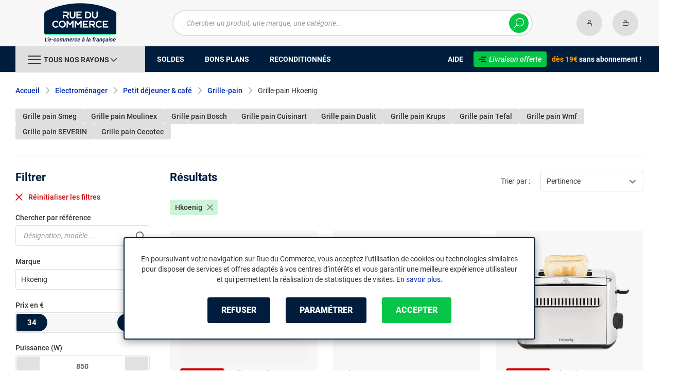

--- FILE ---
content_type: text/html; charset=UTF-8
request_url: https://www.rueducommerce.fr/r/70577/grille-pain/+fb-C999922088/
body_size: 17836
content:
<!DOCTYPE html>
<html lang="fr">
<head>
            
        <title>Grille-pain Hkoenig - Rue du Commerce</title>
        <meta charset="utf-8" />
<meta name="viewport" content="width=device-width, initial-scale=1.0, maximum-scale=1.0, user-scalable=no, viewport-fit=cover" />
<meta name="theme-color" content="#f7f7f7" />
<meta name="description" content="Découvrez sur Rue du Commerce notre rayon Grille-pain Hkoenig avec un choix de plus de 3 références à partir de 34€." />
<meta http-equiv="X-UA-Compatible" content="IE=edge" />
<meta property="og:description" content="Découvrez sur Rue du Commerce notre rayon Grille-pain Hkoenig avec un choix de plus de 3 références à partir de 34€." />
<meta property="og:title" content="Grille-pain Hkoenig - Rue du Commerce" />
<meta property="og:image" content="https://media.rueducommerce.fr/categories/70577.jpg" />
<meta property="og:url" content="https://www.rueducommerce.fr/r/70577/grille-pain/+fb-C999922088/" />
<meta property="store:url_fr-fr" content="url=https://www.rueducommerce.fr/r/70577/grille-pain/+fb-C999922088/, locale=fr-fr" />

        <link rel="canonical" href="https://www.rueducommerce.fr/r/70577/grille-pain/+fb-C999922088/"/>

                <meta name="apple-itunes-app" content="app-id=6747433700">
        <meta name="apple-mobile-web-app-capable" content="yes">
    <meta name="apple-mobile-web-app-status-bar-style" content="default">
    <meta name="mobile-web-app-capable" content="yes">
    <link rel="icon" type="image/png" href="/rdc/build/img/common/favicon/favicon-32x32.png" sizes="32x32">
    <link rel="icon" type="image/png" href="/rdc/build/img/common/favicon/favicon-16x16.png" sizes="16x16">
    <link rel="shortcut icon" type="image/x-icon" href="/rdc/build/img/common/favicon/favicon.ico" />
    <link rel="apple-touch-icon" sizes="180x180" href="/rdc/build/img/common/favicon/apple-touch-icon.png">
    <!-- Matomo -->
    <script>
        var _paq = window._paq = window._paq || [];
        _paq.push(['setCookieDomain', '*.rueducommerce.fr']);
        _paq.push(['setDomains', '*.rueducommerce.fr']);
        _paq.push(['enableLinkTracking']);
        _paq.push(['trackVisibleContentImpressions']);
        _paq.push(['setConversionAttributionFirstReferrer', true]);
        _paq.push(['trackPageView']);
        (function() {
            var u="https://tracking.groupe-ldlc.com/";
            _paq.push(['setTrackerUrl', u+'matomo.php']);
            _paq.push(['setSiteId', '34']);
            var d=document, g=d.createElement('script'), s=d.getElementsByTagName('script')[0];
            g.async=true; g.src=u+'matomo.js'; s.parentNode.insertBefore(g,s);
        })();
    </script>
    <!-- End Matomo Code -->

    <script defer data-domain="rueducommerce.fr" src="https://plausible.io/js/script.revenue.tagged-events.js"></script>

            <link rel="stylesheet" href="/rdc/build/777.9c4d6de9.css">
    
            
                <script type="application/ld+json"> {
    "@context": "https://schema.org/",
    "@type": "BreadcrumbList",
    "itemListElement": [
                    {
                "@type": "ListItem",
                "position": 1,
                "item": {
                    "@id":"/v/70004/electromenager/",
                    "name": "Electroménager"
                }
            },                    {
                "@type": "ListItem",
                "position": 2,
                "item": {
                    "@id":"/v/70059/petit-dejeuner-cafe/",
                    "name": "Petit déjeuner &amp; café"
                }
            },                    {
                "@type": "ListItem",
                "position": 3,
                "item": {
                    "@id":"/r/70577/grille-pain/",
                    "name": "Grille-pain"
                }
            },                    {
                "@type": "ListItem",
                "position": 4,
                "item": {
                    "@id":"https://www.rueducommerce.fr/r/70577/grille-pain/+fb-C999922088/",
                    "name": "Grille-pain Hkoenig"
                }
            }            ]
}
</script>

    
            <!-- Google Tag Manager -->
        <script>
            (function(w,d,s,l,i){w[l]=w[l]||[];w[l].push({'gtm.start':
                    new Date().getTime(),event:'gtm.js'});var f=d.getElementsByTagName(s)[0],
                j=d.createElement(s),dl=l!='dataLayer'?'&l='+l:'';j.async=true;j.src=
                'https://www.googletagmanager.com/gtm.js?id='+i+dl;f.parentNode.insertBefore(j,f);
            })(window,document,'script','dataLayer','GTM-MBF55RDK');
        </script>
        <!-- End Google Tag Manager -->
    
    <script defer data-domain="rueducommerce.fr" src="/ps/events.js"></script>
</head>
<body     data-app-locale="fr"
    data-app-country="fr"
    data-error="Une erreur est survenue"
    data-marketing-url="https://www.rueducommerce.fr/mb"
    data-controller="modal-stock linkdecoder backlink-breadcrumb"
    data-text-sales-products-special-offers="Soldes &amp; Bons plans"
>

<!-- Google Tag Manager (noscript) -->
<noscript>
        <iframe src="https://www.googletagmanager.com/ns.html?id=GTM-MBF55RDK" height="0" width="0" style="display:none;visibility:hidden"></iframe>
</noscript>
<!-- End Google Tag Manager (noscript) -->

    <a href="#skip-content" class="skip-link">Aller au contenu principal</a>
                                    
        <header class="nav-down" data-controller="header-user">
            <div class="alert-country-banner" id="localisation-banner"></div>
        <div class="header__banner">
        <img src="https://www.rueducommerce.fr/rdc/build/img/common/RDC-premium--blue.png" alt="Livraison offerte">
        <span class="header__banner__title">&nbsp;Livraison offerte&nbsp;</span>dès 19€&nbsp;<span class="header__banner__blue">sans abonnement</span>&nbsp;!
    </div>
            <div class="top">
            <div class="container">
                    <div class="wrap-header">
                                                    <div class="hidden-l burger-menu">
                                <span class="toggle-menu dl-trigger">
                                    <span class="icon-burger"></span>
                                </span>
                            </div>
                                                                            <div class="logo">
                                                                <a href="https://www.rueducommerce.fr/">
                                    <img src="https://media.rueducommerce.fr/nbo/rdc/logo/1750325152-logo-test.png" alt="Logo Rue du Commerce" />
                                </a>
                            </div>
                                                                            <form name="search" method="post" action="https://www.rueducommerce.fr/recherche/" id="formSearch" novalidate="novalidate">
<div class="search-block">
    <div class="wrap-search">
        <div class="search">
            <input type="text" id="search_search_text" name="search[search_text]" required="required" placeholder="Chercher un produit, une marque, une catégorie..." data-placeholder="Chercher un produit, une marque, une catégorie..." data-mobile-placeholder="Rechercher" autocomplete="off" />
            <button type="submit" class="submit">
                <span class="icon icon-zoom"></span>
            </button>
        </div>
        <div class="search-engine"></div>
        <span class="close-se"><span class="icon icon-close" title=">Fermer"></span></span>
    </div>
</div>
</form>

                                                                            <div id="account-menu-item" class="account">
    <a id="compte" href="https://secure.rueducommerce.fr/Account" rel="nofollow" data-header-user-target="user">
        <span class="icon icon-user"></span>
        <span class="icon icon-success"></span>
    </a>
</div>
<div class="basket">
    <a id="panier" href="https://secure.rueducommerce.fr/Cart" rel="nofollow" data-header-user-target="cart">
        <span class="icon icon-basket"></span>
    </a>
</div>
                                            </div>

            </div>
        </div>
                <nav>
    <div class="container" data-loading-ajax="1" data-loading-ajax-mode-all="1">
        <div class="cat-menu">
            <ul>
	<li class="cat">
	<div class="cat-arrow burger-menu"><span class="icon-burger"></span><span class="text" data-id-trigger="trigger-c1">Tous nos rayons</span><span class="icon icon-arrow-bottom"></span></div>

	<div class="main-menu dl-menuwrapper" data-back="Retour" id="dl-menu">
	<ul class="dl-menu">
		<li data-submenu-id="c-70003" data-id-trigger="trigger-c1" data-submenu-id="c-70003">
    <a href="https://www.rueducommerce.fr/v/70003/jeux-jouets/" target="_blank">
                                            
        <img src="https://media.rueducommerce.fr/r250/categories/70003.jpg" alt="Jeux &amp; jouets" onerror="this.src='https://www.rueducommerce.fr/rdc/build/img/common/no-photo-250.png'" />
        <span>Jeux &amp; jouets</span>
        <span class="icon icon-arrow-right"></span>
    </a>
    <div data-id-ajax="ajax-c70003" id="c-70003" class="sub submenu-container sub-3"></div>
</li>
<li data-submenu-id="c-70000" data-submenu-id="c-70000">
    <a href="https://www.rueducommerce.fr/v/70000/informatique/" target="_blank">
                                            
        <img src="https://media.rueducommerce.fr/r250/categories/70000.jpg" alt="Informatique" onerror="this.src='https://www.rueducommerce.fr/rdc/build/img/common/no-photo-250.png'" />
        <span>Informatique</span>
        <span class="icon icon-arrow-right"></span>
    </a>
    <div data-id-ajax="ajax-c70000" id="c-70000" class="sub submenu-container sub-3"></div>
</li>
<li data-submenu-id="c-70009" data-submenu-id="c-70009">
    <a href="https://www.rueducommerce.fr/v/70009/maison-decoration/" target="_blank">
                                            
        <img src="https://media.rueducommerce.fr/r250/categories/70009.jpg" alt="Maison &amp; décoration" onerror="this.src='https://www.rueducommerce.fr/rdc/build/img/common/no-photo-250.png'" />
        <span>Maison &amp; décoration</span>
        <span class="icon icon-arrow-right"></span>
    </a>
    <div data-id-ajax="ajax-c70009" id="c-70009" class="sub submenu-container sub-3"></div>
</li>
<li data-submenu-id="c-70001" data-submenu-id="c-70001">
    <a href="https://www.rueducommerce.fr/v/70001/smartphone-objets-connectes/" target="_blank">
                                            
        <img src="https://media.rueducommerce.fr/r250/categories/70001.jpg" alt="Smartphone &amp; objets connectés" onerror="this.src='https://www.rueducommerce.fr/rdc/build/img/common/no-photo-250.png'" />
        <span>Smartphone &amp; objets connectés</span>
        <span class="icon icon-arrow-right"></span>
    </a>
    <div data-id-ajax="ajax-c70001" id="c-70001" class="sub submenu-container sub-3"></div>
</li>
<li data-submenu-id="c-70002" data-submenu-id="c-70002">
    <a href="https://www.rueducommerce.fr/v/70002/image-son-photo/" target="_blank">
                                            
        <img src="https://media.rueducommerce.fr/r250/categories/70002.jpg" alt="Image/son &amp; photo" onerror="this.src='https://www.rueducommerce.fr/rdc/build/img/common/no-photo-250.png'" />
        <span>Image/son &amp; photo</span>
        <span class="icon icon-arrow-right"></span>
    </a>
    <div data-id-ajax="ajax-c70002" id="c-70002" class="sub submenu-container sub-3"></div>
</li>
<li data-submenu-id="c-70004" data-submenu-id="c-70004">
    <a href="https://www.rueducommerce.fr/v/70004/electromenager/" target="_blank">
                                            
        <img src="https://media.rueducommerce.fr/r250/categories/70004.jpg" alt="Electroménager" onerror="this.src='https://www.rueducommerce.fr/rdc/build/img/common/no-photo-250.png'" />
        <span>Electroménager</span>
        <span class="icon icon-arrow-right"></span>
    </a>
    <div data-id-ajax="ajax-c70004" id="c-70004" class="sub submenu-container sub-3"></div>
</li>
<li data-submenu-id="c-9028" data-submenu-id="c-9028">
    <a href="https://www.rueducommerce.fr/v/9028/puericulture/" target="_blank">
                                            
        <img src="https://media.rueducommerce.fr/r250/categories/9028.jpg" alt="Puériculture" onerror="this.src='https://www.rueducommerce.fr/rdc/build/img/common/no-photo-250.png'" />
        <span>Puériculture</span>
        <span class="icon icon-arrow-right"></span>
    </a>
    <div data-id-ajax="ajax-c9028" id="c-9028" class="sub submenu-container sub-3"></div>
</li>
<li data-submenu-id="c-70005" data-submenu-id="c-70005">
    <a href="https://www.rueducommerce.fr/v/70005/mobilite-sport/" target="_blank">
                                            
        <img src="https://media.rueducommerce.fr/r250/categories/70005.jpg" alt="Mobilité &amp; sport" onerror="this.src='https://www.rueducommerce.fr/rdc/build/img/common/no-photo-250.png'" />
        <span>Mobilité &amp; sport</span>
        <span class="icon icon-arrow-right"></span>
    </a>
    <div data-id-ajax="ajax-c70005" id="c-70005" class="sub submenu-container sub-3"></div>
</li>
<li data-submenu-id="c-8419" data-submenu-id="c-8419">
    <a href="https://www.rueducommerce.fr/v/8419/brico-jardin/" target="_blank">
                                            
        <img src="https://media.rueducommerce.fr/r250/categories/8419.jpg" alt="Brico &amp; jardin" onerror="this.src='https://www.rueducommerce.fr/rdc/build/img/common/no-photo-250.png'" />
        <span>Brico &amp; jardin</span>
        <span class="icon icon-arrow-right"></span>
    </a>
    <div data-id-ajax="ajax-c8419" id="c-8419" class="sub submenu-container sub-3"></div>
</li>
<li data-submenu-id="c-9123" data-submenu-id="c-9123">
    <a href="https://www.rueducommerce.fr/v/9123/culture/" target="_blank">
                                            
        <img src="https://media.rueducommerce.fr/r250/categories/9123.jpg" alt="Culture" onerror="this.src='https://www.rueducommerce.fr/rdc/build/img/common/no-photo-250.png'" />
        <span>Culture</span>
        <span class="icon icon-arrow-right"></span>
    </a>
    <div data-id-ajax="ajax-c9123" id="c-9123" class="sub submenu-container sub-3"></div>
</li>

		<!--<li class="dl-menu-mea"><a href="https://www.rueducommerce.fr/n6378/soldes/">Soldes</a></li>-->
		<li class="dl-menu-mea"><a href="https://www.rueducommerce.fr/n6378/soldes/">Soldes</a></li>
		<li class="dl-menu-mea"><a href="https://www.rueducommerce.fr/bons-plans/">Bons plans</a></li>
		<li class="dl-menu-mea"><a href="https://www.rueducommerce.fr/n6485/reconditionnes/">Reconditionn&eacute;s</a></li>
		<li class="dl-menu-mea"><a href="https://www.rueducommerce.fr/aide/">Aide</a></li>
	</ul>
	</div>
	</li>
	<li>&nbsp;</li>
	<!--<li><a href="https://www.rueducommerce.fr/n6378/soldes/"><span class="text">Soldes</span></a></li>-->
	<li><a href="https://www.rueducommerce.fr/n6378/soldes/"><span class="text">Soldes</span></a></li>
	<li><a href="https://www.rueducommerce.fr/bons-plans/"><span class="text">Bons plans</span></a></li>
	<li><a href="https://www.rueducommerce.fr/n6485/reconditionnes/"><span class="text">Reconditionn&eacute;s</span></a></li>
</ul>

<ul class="cat-menu__right">
	<li class="cat__help"><a href="https://www.rueducommerce.fr/aide/"><span class="text">Aide</span></a></li>
	<li class="cat__premium">
	<div><a href="https://www.rueducommerce.fr/aide/999-frais-de-port/" style="text-decoration:none;color:#fff;"><img alt="Livraison offerte" src="https://media.rueducommerce.fr/nbo/rdc/menu/RDC-premium--blue.png" /><span>Livraison offerte</span></a></div>
	<span><span>d&egrave;s 19&euro;</span> sans abonnement !</span></li>
</ul>
        </div>
        <span class="back-top">
            <span class="icon icon-arrow-top"></span>
        </span>
    </div>
</nav>

<script>
    let elt = null;
    </script>
    </header>

    <div class="ajaxWait" id="ajaxWait" style="display:none;">
        <div class="loader">
            <svg class="icon rotate-center">
                <use xlink:href="#loader">
                    <symbol viewBox="0 0 60 60" id="loader">
                        <path fill="#001D3D" d="M30,59C14.01,59,1,45.99,1,30C1,14.01,14.01,1,30,1c15.99,0,29,13.01,29,29C59,45.99,45.99,59,30,59z"/>
                        <path fill="#07FA91" d="M30,2c15.44,0,28,12.56,28,28S45.44,58,30,58S2,45.44,2,30S14.56,2,30,2 M30,0C13.43,0,0,13.43,0,30
  		s13.43,30,30,30s30-13.43,30-30S46.57,0,30,0L30,0z"/>
                        <path fill="#FFFFFF" d="M36.69,41.71l-6.24-8.31c-2.36-0.06-4.47-0.31-5.83-0.54v8.85h-4.25v-13.2l4.22,0.63
  		c1.67,0.22,4.13,0.47,6.43,0.47c3.56,0,5.67-1.48,5.67-3.94v-0.06c0-2.49-1.8-3.91-4.88-3.91H20.37v-3.87h11.78
  		c2.93,0,5.29,0.82,6.9,2.39c1.29,1.32,1.98,3.12,1.98,5.17v0.06c0,3.46-2.24,6.24-5.95,7.4l6.68,8.85h-5.04H36.69z"/>
                        <path fill="#FFFFFF" d="M32.12,17.83c2.99,0,5.35,0.88,6.87,2.39c1.26,1.29,1.98,3.06,1.98,5.13v0.06c0,3.94-2.74,6.39-5.98,7.4
  		l6.65,8.85h-4.94l-6.24-8.31l0,0c-2.36-0.06-4.47-0.31-5.89-0.54v8.85h-4.19V28.54l4.19,0.63c1.64,0.22,4.09,0.47,6.43,0.47
  		c3.65,0,5.7-1.57,5.7-3.97v-0.06c0-2.55-1.83-3.94-4.94-3.94h-11.4v-3.81h11.75 M32.09,17.8H20.28v3.97h11.46
  		c3.09,0,4.85,1.42,4.85,3.87v0.06c0,2.46-2.11,3.91-5.64,3.91s-4.79-0.25-6.43-0.47l-4.19-0.63h-0.09v0.06v13.2h4.35v-8.82
  		c1.35,0.19,3.43,0.44,5.8,0.5l6.2,8.28l0,0h0.03h5.1l-0.09-0.13l-6.58-8.76c3.72-1.2,5.92-3.97,5.92-7.43v-0.06
  		c0-2.05-0.69-3.84-1.98-5.2c-1.61-1.57-4-2.39-6.93-2.39l0,0L32.09,17.8z"/>
                    </symbol>
                </use>
            </svg>
        </div>
    </div>
    <div id="skip-content"></div>
                    <div class="main listing offerListing"
        id="category"
        data-category-id="70577"
        data-category-filter="+fb-C999922088"
        data-filter-url="+fb-C999922088"
        data-filter-url-temp="+fb-C999922088"
        data-listing-type="category"
        data-category-slug="grille-pain"
        data-current-page="1"
        data-max-per-page="48"
        data-has-one-page="1"
        data-is-intermediate="0"
        data-sort=""
                 data-controller="marketing"
                    data-marketing-zone-value="listing-category"
    
                    data-marketing-filter-url-value="+fb-C999922088"
    
                    data-marketing-category-id-value="70577"
    
                    data-marketing-category-tree-value="70004,70059,70577"
    
                    data-marketing-special-offers-value="22618"
    
    >
                        <div class="breadcrumb">
        <a href="/r/70577/grille-pain/" class="back" data-backlink-breadcrumb-target="aBackLink">
  Retour
</a>
<span class="pointer back hide" onclick="history.back()" data-backlink-breadcrumb-target="spanBackLink">
    Retour
</span>        <ul>
            <li class="home">
                <a href="/">Accueil</a>
                <span class="icon icon-arrow-right-bold"></span>
            </li>
                                                                            <li>
                                                    <a href="/v/70004/electromenager/">Electroménager</a>
                                                            <span class="icon icon-arrow-right-bold"></span>
                                                                                        <ul class="bc-nav">
                                    <li>
                                                                                                                                                                            <a href="/v/70055/lavage-sechage/">Lavage &amp; séchage</a>
                                                                                                                                                                                <a href="/v/70056/froid/">Froid</a>
                                                                                                                                                                                <a href="/v/70057/cuisson/">Cuisson</a>
                                                                                                                                                                                <a href="/v/70058/preparation-culinaire/">Préparation culinaire</a>
                                                                                                                                                                                <a href="/v/70059/petit-dejeuner-cafe/">Petit déjeuner &amp; café</a>
                                                                                                                                                                                <a href="/v/70060/soin-du-linge/">Soin du linge</a>
                                                                                                                                                                                <a href="/v/70061/aspirateur-nettoyeur/">Aspirateur &amp; nettoyeur</a>
                                                                                                                                                                                <a href="/v/70066/soin-du-corps/">Soin du corps</a>
                                                                                                                                                                                <a href="/v/70067/soin-des-cheveux/">Soin des cheveux</a>
                                                                                                                                                                </li>
                                </ul>
                                                                        </li>
                                                                                <li>
                                                    <a href="/v/70059/petit-dejeuner-cafe/">Petit déjeuner &amp; café</a>
                                                            <span class="icon icon-arrow-right-bold"></span>
                                                                                        <ul class="bc-nav">
                                    <li>
                                                                                                                                                                            <a href="/r/70573/expresso-cafetiere/">Expresso &amp; cafetière</a>
                                                                                                                                                                                <a href="/r/70574/moulin-a-cafe/">Moulin à café</a>
                                                                                                                                                                                <a href="/r/8695/mousseur-a-lait/">Mousseur à lait</a>
                                                                                                                                                                                <a href="/r/70575/bouilloire/">Bouilloire</a>
                                                                                                                                                                                <a href="/r/70576/theiere-electrique/">Théière électrique</a>
                                                                                                                                                                                <a href="/r/70577/grille-pain/">Grille-pain</a>
                                                                                                                                                                                <a href="/r/70578/presse-agrumes/">Presse-agrumes</a>
                                                                                                                                                                                <a href="/r/70579/centrifugeuse/">Centrifugeuse</a>
                                                                                                                                                                                <a href="/r/70580/extracteur-de-jus-electrique/">Extracteur de jus</a>
                                                                                                                                                                                <a href="/r/70581/set-petit-dejeuner/">Set petit-déjeuner</a>
                                                                                                                                                                                <a href="/r/70582/accessoires-cafe/">Accessoires café</a>
                                                                                                                                                                </li>
                                </ul>
                                                                        </li>
                                                                                <li>
                                                    <a href="/r/70577/grille-pain/">Grille-pain</a>
                                                            <span class="icon icon-arrow-right-bold"></span>
                                                                                                    </li>
                                                                                <li>
                                                                                    <h1 class="lastBreadcrumb" data-h1-cms="Non">Grille-pain Hkoenig</h1>
                                                                        </li>
                                    </ul>
    </div>

        
        
        

            <div class="related-search">
                        <h2>
                <a class="button button--grey button--mini" href="/r/70577/grille-pain/+fb-C000005803/">
                    Grille pain Smeg
                </a>
            </h2>
                        <h2>
                <a class="button button--grey button--mini" href="/r/70577/grille-pain/+fb-C000005776/">
                    Grille pain Moulinex
                </a>
            </h2>
                        <h2>
                <a class="button button--grey button--mini" href="/r/70577/grille-pain/+fb-C000005788/">
                    Grille pain Bosch
                </a>
            </h2>
                        <h2>
                <a class="button button--grey button--mini" href="/r/70577/grille-pain/+fb-C000034467/">
                    Grille pain Cuisinart
                </a>
            </h2>
                        <h2>
                <a class="button button--grey button--mini" href="/r/70577/grille-pain/+fb-C999914238/">
                    Grille pain Dualit
                </a>
            </h2>
                        <h2>
                <a class="button button--grey button--mini" href="/r/70577/grille-pain/+fb-C000005769/">
                    Grille pain Krups
                </a>
            </h2>
                        <h2>
                <a class="button button--grey button--mini" href="/r/70577/grille-pain/+fb-C000034470/">
                    Grille pain Tefal
                </a>
            </h2>
                        <h2>
                <a class="button button--grey button--mini" href="/r/70577/grille-pain/+fb-C999951169/">
                    Grille pain Wmf
                </a>
            </h2>
                        <h2>
                <a class="button button--grey button--mini" href="/r/70577/grille-pain/+fb-C000035352/">
                    Grille pain SEVERIN
                </a>
            </h2>
                        <h2>
                <a class="button button--grey button--mini" href="/r/70577/grille-pain/+fb-C000038321/">
                    Grille pain Cecotec
                </a>
            </h2>
                    </div>
    
        <div class="sidebar-slot" data-marketing-target="container"></div>

        <div class="product-listing sbloc " id="listing"
     data-zero-product="Aucun résultat !"
     data-zero-filter="Quels sont vos critères ?"
     data-at-least-one-filter="Modifier vos critères :">
        
    <div class="wrap-aside swipe swipeDownMobile1024">
        <aside class="swipe--content">
                            
<form name="filter" method="post" id="filterProduct">

<div class="title-2 title-filter-page">Filtrer</div>
<div class="dsp-cell label-xs filter-wrap__title touchSwipe">
    <div class="title-filter-mobile">Trier / Filtrer</div>
    <button type="button" class="btn-close" data-bs-dismiss="modal" aria-label="Close"><span class="icon icon-close" aria-hidden="true"></span></button>
</div>

<div class="wrap-buttons text-center">
    <button class="button button--link reinit-filter-desktop hidden">
        <span class="icon icon-close-bold"></span>
        Réinitialiser <em>les filtres</em>
    </button >
    <div class="filter-wrap__result-number" data-nb="3">
        <div class="filter-wrap__number">
            
        </div>
        <div class="filter-wrap__loader hide"><span class="icon icon-loop-bold"></span></div>
    </div>
    <div class="filter-wrap--action"><button class="button apply close mini noMarge">Appliquer</button></div>
</div>

<div class="filter-wrap--content">
    <div class="dsp-cell filter-init-mobile pointer">
        <button class="button outline mini noMarge reinit-filter hidden">
            <span class="txt">Réinitialiser <em>les filtres</em></span>
        </button>
    </div>
    <div class="filters">
        <div class="filter pointer reference" id="filter-reference">
            <h2>                    Chercher par référence
                            </h2>
            <div class="form-group">
                                            
        <input type="text" id="filter_searchText" name="filter[searchText]" class="reference" placeholder="Désignation, modèle ..."  />
    
                    <button type="submit" class="submit">
        <span class="icon icon-zoom-bold"></span>
    </button>

            </div>
        </div>

        

 
<div class="filter sorting pointer open">
    <h2>Trier par :</h2>
    <ul class="selected"></ul>
    <div class="bloc" id="sorting-by" style="display: block">
        <div class="dropdown monochoice">
            <div class="input">
                <span class="hida">Sélectionner</span>
                <p class="multiSel"></p>
                <span class="icon icon-arrow-bottom-select-bold"></span>
            </div>
            <div class="list">
                <div class="mutliSelect">
                    <div class="drop">
                        <ul>
                                                                                            <li class="radio">
                                    <input type="radio" name="sorting" id="optionsRadios" value="Pertinence">
                                    <label for="optionsRadios">Pertinence</label>
                                </li>
                                                                                            <li class="radio">
                                    <input type="radio" name="sorting" id="optionsRadios1" value="Prix croissant">
                                    <label for="optionsRadios1">Prix croissant</label>
                                </li>
                                                                                            <li class="radio">
                                    <input type="radio" name="sorting" id="optionsRadios2" value="Prix décroissant">
                                    <label for="optionsRadios2">Prix décroissant</label>
                                </li>
                                                                                            <li class="radio">
                                    <input type="radio" name="sorting" id="optionsRadios32" value="Nouveautés">
                                    <label for="optionsRadios32">Nouveautés</label>
                                </li>
                                                                                            <li class="radio">
                                    <input type="radio" name="sorting" id="optionsRadios4" value="Top des ventes">
                                    <label for="optionsRadios4">Top des ventes</label>
                                </li>
                                                                                            <li class="radio">
                                    <input type="radio" name="sorting" id="optionsRadios16" value="Note moyenne">
                                    <label for="optionsRadios16">Note moyenne</label>
                                </li>
                                                                                            <li class="radio">
                                    <input type="radio" name="sorting" id="optionsRadios128" value="Marque">
                                    <label for="optionsRadios128">Marque</label>
                                </li>
                                                    </ul>
                    </div>
                </div>
            </div>
        </div>
    </div>
</div>
                            
        <input type="hidden" id="filter_sort" name="filter[sort]"  />
    
                                                                                                                                                                                            <div class="filter pointer">
                                                                                                        <h2>Marque</h2>
        <ul class="selected"></ul>
    <div class="bloc" id="filter-brand">
                        <div class="dropdown alloption">
            <div class="input" id="input_filter_fb_">
                                                <span class="hida">Sélectionner</span>
                <p class="multiSel"></p>
                <span class="icon icon-arrow-bottom-select-bold"></span>
            </div>
            <div class="list">
                <div class="mutliSelect">
                    <div class="drop">
                        <ul id="filter_fb_" logicalAnd="0">
                                                                                                                                                                                                                                                    <li class="checkbox">
            <input type="checkbox" id="filter_fb__0" name="filter[fb_][]" autocomplete="off" value="C999900972" />
                    <label for="filter_fb__0">Adler</label>
                            <span class="nb">(7)</span>
                    </li>
                                    
                                                                                                                                                                                        <li class="checkbox">
            <input type="checkbox" id="filter_fb__1" name="filter[fb_][]" autocomplete="off" value="C999901142" />
                    <label for="filter_fb__1">AFI COLLIN LUCY?</label>
                            <span class="nb">(6)</span>
                    </li>
                                    
                                                                                                                                                                                        <li class="checkbox">
            <input type="checkbox" id="filter_fb__2" name="filter[fb_][]" autocomplete="off" value="C999952398" />
                    <label for="filter_fb__2">Aigostar</label>
                            <span class="nb">(2)</span>
                    </li>
                                    
                                                                                                                                                                                        <li class="checkbox">
            <input type="checkbox" id="filter_fb__3" name="filter[fb_][]" autocomplete="off" value="C999903112" />
                    <label for="filter_fb__3">Ardes</label>
                            <span class="nb">(3)</span>
                    </li>
                                    
                                                                                                                                                                                        <li class="checkbox">
            <input type="checkbox" id="filter_fb__4" name="filter[fb_][]" autocomplete="off" value="C999903171" />
                    <label for="filter_fb__4">Ariete</label>
                            <span class="nb">(21)</span>
                    </li>
                                    
                                                                                                                                                                                        <li class="checkbox">
            <input type="checkbox" id="filter_fb__5" name="filter[fb_][]" autocomplete="off" value="C999903175" />
                    <label for="filter_fb__5">Arilex</label>
                            <span class="nb">(4)</span>
                    </li>
                                    
                                                                                                                                                                                        <li class="checkbox">
            <input type="checkbox" id="filter_fb__6" name="filter[fb_][]" autocomplete="off" value="C999903445" />
                    <label for="filter_fb__6">Arthur Martin</label>
                            <span class="nb">(1)</span>
                    </li>
                                    
                                                                                                                                                                                        <li class="checkbox">
            <input type="checkbox" id="filter_fb__7" name="filter[fb_][]" autocomplete="off" value="C999904950" />
                    <label for="filter_fb__7">Bartscher</label>
                            <span class="nb">(9)</span>
                    </li>
                                    
                                                                                                                                                                                        <li class="checkbox">
            <input type="checkbox" id="filter_fb__8" name="filter[fb_][]" autocomplete="off" value="C999905280" />
                    <label for="filter_fb__8">Beckers</label>
                            <span class="nb">(5)</span>
                    </li>
                                    
                                                                                                                                                                                        <li class="checkbox">
            <input type="checkbox" id="filter_fb__9" name="filter[fb_][]" autocomplete="off" value="C000035383" />
                    <label for="filter_fb__9">Bestron</label>
                            <span class="nb">(2)</span>
                    </li>
                                    
                                                                                                                                                                                        <li class="checkbox">
            <input type="checkbox" id="filter_fb__10" name="filter[fb_][]" autocomplete="off" value="C000005794" />
                    <label for="filter_fb__10">Black & Decker</label>
                            <span class="nb">(10)</span>
                    </li>
                                    
                                                                                                                                                                                        <li class="checkbox">
            <input type="checkbox" id="filter_fb__11" name="filter[fb_][]" autocomplete="off" value="C000005232" />
                    <label for="filter_fb__11">Blaupunkt</label>
                            <span class="nb">(2)</span>
                    </li>
                                    
                                                                                                                                                                                        <li class="checkbox">
            <input type="checkbox" id="filter_fb__12" name="filter[fb_][]" autocomplete="off" value="C999906697" />
                    <label for="filter_fb__12">Bomann</label>
                            <span class="nb">(11)</span>
                    </li>
                                    
                                                                                                                                                                                        <li class="checkbox">
            <input type="checkbox" id="filter_fb__13" name="filter[fb_][]" autocomplete="off" value="C000005788" />
                    <label for="filter_fb__13">Bosch</label>
                            <span class="nb">(10)</span>
                    </li>
                                    
                                                                                                                                                                                        <li class="checkbox">
            <input type="checkbox" id="filter_fb__14" name="filter[fb_][]" autocomplete="off" value="C000005767" />
                    <label for="filter_fb__14">Braun</label>
                            <span class="nb">(8)</span>
                    </li>
                                    
                                                                                                                                                                                        <li class="checkbox">
            <input type="checkbox" id="filter_fb__15" name="filter[fb_][]" autocomplete="off" value="C999907139" />
                    <label for="filter_fb__15">BREVILLE</label>
                            <span class="nb">(2)</span>
                    </li>
                                    
                                                                                                                                                                                        <li class="checkbox">
            <input type="checkbox" id="filter_fb__16" name="filter[fb_][]" autocomplete="off" value="C999907176" />
                    <label for="filter_fb__16">Briebe</label>
                            <span class="nb">(6)</span>
                    </li>
                                    
                                                                                                                                                                                        <li class="checkbox">
            <input type="checkbox" id="filter_fb__17" name="filter[fb_][]" autocomplete="off" value="C999907957" />
                    <label for="filter_fb__17">Camry</label>
                            <span class="nb">(5)</span>
                    </li>
                                    
                                                                                                                                                                                        <li class="checkbox">
            <input type="checkbox" id="filter_fb__18" name="filter[fb_][]" autocomplete="off" value="C999908090" />
                    <label for="filter_fb__18">Caprizze</label>
                            <span class="nb">(2)</span>
                    </li>
                                    
                                                                                                                                                                                        <li class="checkbox">
            <input type="checkbox" id="filter_fb__19" name="filter[fb_][]" autocomplete="off" value="C999908438" />
                    <label for="filter_fb__19">Caso</label>
                            <span class="nb">(1)</span>
                    </li>
                                    
                                                                                                                                                                                        <li class="checkbox">
            <input type="checkbox" id="filter_fb__20" name="filter[fb_][]" autocomplete="off" value="C999908446" />
                    <label for="filter_fb__20">Casselin</label>
                            <span class="nb">(9)</span>
                    </li>
                                    
                                                                                                                                                                                        <li class="checkbox">
            <input type="checkbox" id="filter_fb__21" name="filter[fb_][]" autocomplete="off" value="C999908521" />
                    <label for="filter_fb__21">Caterlite</label>
                            <span class="nb">(1)</span>
                    </li>
                                    
                                                                                                                                                                                        <li class="checkbox">
            <input type="checkbox" id="filter_fb__22" name="filter[fb_][]" autocomplete="off" value="C000038321" />
                    <label for="filter_fb__22">Cecotec</label>
                            <span class="nb">(13)</span>
                    </li>
                                    
                                                                                                                                                                                        <li class="checkbox">
            <input type="checkbox" id="filter_fb__23" name="filter[fb_][]" autocomplete="off" value="C000037694" />
                    <label for="filter_fb__23">Clatronic</label>
                            <span class="nb">(16)</span>
                    </li>
                                    
                                                                                                                                                                                        <li class="checkbox">
            <input type="checkbox" id="filter_fb__24" name="filter[fb_][]" autocomplete="off" value="C999910560" />
                    <label for="filter_fb__24">Combisteel</label>
                            <span class="nb">(2)</span>
                    </li>
                                    
                                                                                                                                                                                        <li class="checkbox">
            <input type="checkbox" id="filter_fb__25" name="filter[fb_][]" autocomplete="off" value="C999910566" />
                    <label for="filter_fb__25">Comelec</label>
                            <span class="nb">(1)</span>
                    </li>
                                    
                                                                                                                                                                                        <li class="checkbox">
            <input type="checkbox" id="filter_fb__26" name="filter[fb_][]" autocomplete="off" value="C999910698" />
                    <label for="filter_fb__26">Concept</label>
                            <span class="nb">(1)</span>
                    </li>
                                    
                                                                                                                                                                                        <li class="checkbox">
            <input type="checkbox" id="filter_fb__27" name="filter[fb_][]" autocomplete="off" value="C000034467" />
                    <label for="filter_fb__27">Cuisinart</label>
                            <span class="nb">(5)</span>
                    </li>
                                    
                                                                                                                                                                                        <li class="checkbox">
            <input type="checkbox" id="filter_fb__28" name="filter[fb_][]" autocomplete="off" value="C000034469" />
                    <label for="filter_fb__28">DeLonghi</label>
                            <span class="nb">(14)</span>
                    </li>
                                    
                                                                                                                                                                                        <li class="checkbox">
            <input type="checkbox" id="filter_fb__29" name="filter[fb_][]" autocomplete="off" value="C999913848" />
                    <label for="filter_fb__29">Domo</label>
                            <span class="nb">(7)</span>
                    </li>
                                    
                                                                                                                                                                                        <li class="checkbox">
            <input type="checkbox" id="filter_fb__30" name="filter[fb_][]" autocomplete="off" value="C999914238" />
                    <label for="filter_fb__30">Dualit</label>
                            <span class="nb">(47)</span>
                    </li>
                                    
                                                                                                                                                                                        <li class="checkbox">
            <input type="checkbox" id="filter_fb__31" name="filter[fb_][]" autocomplete="off" value="C999914765" />
                    <label for="filter_fb__31">Ecg</label>
                            <span class="nb">(1)</span>
                    </li>
                                    
                                                                                                                                                                                        <li class="checkbox">
            <input type="checkbox" id="filter_fb__32" name="filter[fb_][]" autocomplete="off" value="C000038880" />
                    <label for="filter_fb__32">Esperanza</label>
                            <span class="nb">(6)</span>
                    </li>
                                    
                                                                                                                                                                                        <li class="checkbox">
            <input type="checkbox" id="filter_fb__33" name="filter[fb_][]" autocomplete="off" value="C000005798" />
                    <label for="filter_fb__33">Fagor</label>
                            <span class="nb">(4)</span>
                    </li>
                                    
                                                                                                                                                                                        <li class="checkbox">
            <input type="checkbox" id="filter_fb__34" name="filter[fb_][]" autocomplete="off" value="C999952839" />
                    <label for="filter_fb__34">Flama</label>
                            <span class="nb">(1)</span>
                    </li>
                                    
                                                                                                                                                                                        <li class="checkbox">
            <input type="checkbox" id="filter_fb__35" name="filter[fb_][]" autocomplete="off" value="C999919227" />
                    <label for="filter_fb__35">G3Ferrari</label>
                            <span class="nb">(2)</span>
                    </li>
                                    
                                                                                                                                                                                        <li class="checkbox">
            <input type="checkbox" id="filter_fb__36" name="filter[fb_][]" autocomplete="off" value="C999920060" />
                    <label for="filter_fb__36">Girmi</label>
                            <span class="nb">(3)</span>
                    </li>
                                    
                                                                                                                                                                                        <li class="checkbox">
            <input type="checkbox" id="filter_fb__37" name="filter[fb_][]" autocomplete="off" value="C000036776" />
                    <label for="filter_fb__37">GRAEF</label>
                            <span class="nb">(3)</span>
                    </li>
                                    
                                                                                                                                                                                        <li class="checkbox">
            <input type="checkbox" id="filter_fb__38" name="filter[fb_][]" autocomplete="off" value="C000005117" />
                    <label for="filter_fb__38">Grundig</label>
                            <span class="nb">(1)</span>
                    </li>
                                    
                                                                                                                                                                                        <li class="checkbox">
            <input type="checkbox" id="filter_fb__39" name="filter[fb_][]" autocomplete="off" value="C999920858" />
                    <label for="filter_fb__39">GRUNKEL</label>
                            <span class="nb">(3)</span>
                    </li>
                                    
                                                                                                                                                                                        <li class="checkbox">
            <input type="checkbox" id="filter_fb__40" name="filter[fb_][]" autocomplete="off" value="C000034109" />
                    <label for="filter_fb__40">Générique</label>
                            <span class="nb">(18)</span>
                    </li>
                                    
                                                                                                                                                                                        <li class="checkbox">
            <input type="checkbox" id="filter_fb__41" name="filter[fb_][]" autocomplete="off" value="C999921091" />
                    <label for="filter_fb__41">H.Koenig</label>
                            <span class="nb">(12)</span>
                    </li>
                                    
                                                                                                                                                                                        <li class="checkbox">
            <input type="checkbox" id="filter_fb__42" name="filter[fb_][]" autocomplete="off" value="C999952955" />
                    <label for="filter_fb__42">HAEGER</label>
                            <span class="nb">(1)</span>
                    </li>
                                    
                                                                                                                                                                                        <li class="checkbox">
            <input type="checkbox" id="filter_fb__43" name="filter[fb_][]" autocomplete="off" value="C000017221" />
                    <label for="filter_fb__43">Haier</label>
                            <span class="nb">(1)</span>
                    </li>
                                    
                                                                                                                                                                                        <li class="checkbox">
            <input type="checkbox" id="filter_fb__44" name="filter[fb_][]" autocomplete="off" value="C999922088" checked="checked" />
                    <label for="filter_fb__44">Hkoenig</label>
                            <span class="nb">(3)</span>
                    </li>
                                    
                                                                                                                                                                                        <li class="checkbox">
            <input type="checkbox" id="filter_fb__45" name="filter[fb_][]" autocomplete="off" value="C999922497" />
                    <label for="filter_fb__45">Hr Fainca</label>
                            <span class="nb">(2)</span>
                    </li>
                                    
                                                                                                                                                                                        <li class="checkbox">
            <input type="checkbox" id="filter_fb__46" name="filter[fb_][]" autocomplete="off" value="C999924496" />
                    <label for="filter_fb__46">Jata</label>
                            <span class="nb">(4)</span>
                    </li>
                                    
                                                                                                                                                                                        <li class="checkbox">
            <input type="checkbox" id="filter_fb__47" name="filter[fb_][]" autocomplete="off" value="C999925365" />
                    <label for="filter_fb__47">Kalorik</label>
                            <span class="nb">(1)</span>
                    </li>
                                    
                                                                                                                                                                                        <li class="checkbox">
            <input type="checkbox" id="filter_fb__48" name="filter[fb_][]" autocomplete="off" value="C000001044" />
                    <label for="filter_fb__48">Kenwood</label>
                            <span class="nb">(8)</span>
                    </li>
                                    
                                                                                                                                                                                        <li class="checkbox">
            <input type="checkbox" id="filter_fb__49" name="filter[fb_][]" autocomplete="off" value="C999926021" />
                    <label for="filter_fb__49">Kitchen Chef</label>
                            <span class="nb">(3)</span>
                    </li>
                                    
                                                                                                                                                                                        <li class="checkbox">
            <input type="checkbox" id="filter_fb__50" name="filter[fb_][]" autocomplete="off" value="C999926033" />
                    <label for="filter_fb__50">Kitchenaid</label>
                            <span class="nb">(20)</span>
                    </li>
                                    
                                                                                                                                                                                        <li class="checkbox">
            <input type="checkbox" id="filter_fb__51" name="filter[fb_][]" autocomplete="off" value="C999926037" />
                    <label for="filter_fb__51">Kitchencook</label>
                            <span class="nb">(4)</span>
                    </li>
                                    
                                                                                                                                                                                        <li class="checkbox">
            <input type="checkbox" id="filter_fb__52" name="filter[fb_][]" autocomplete="off" value="C000005769" />
                    <label for="filter_fb__52">Krups</label>
                            <span class="nb">(4)</span>
                    </li>
                                    
                                                                                                                                                                                        <li class="checkbox">
            <input type="checkbox" id="filter_fb__53" name="filter[fb_][]" autocomplete="off" value="C999926600" />
                    <label for="filter_fb__53">L2G</label>
                            <span class="nb">(1)</span>
                    </li>
                                    
                                                                                                                                                                                        <li class="checkbox">
            <input type="checkbox" id="filter_fb__54" name="filter[fb_][]" autocomplete="off" value="C000005787" />
                    <label for="filter_fb__54">Lagrange</label>
                            <span class="nb">(1)</span>
                    </li>
                                    
                                                                                                                                                                                        <li class="checkbox">
            <input type="checkbox" id="filter_fb__55" name="filter[fb_][]" autocomplete="off" value="C999927623" />
                    <label for="filter_fb__55">Lauson</label>
                            <span class="nb">(1)</span>
                    </li>
                                    
                                                                                                                                                                                        <li class="checkbox">
            <input type="checkbox" id="filter_fb__56" name="filter[fb_][]" autocomplete="off" value="C999929345" />
                    <label for="filter_fb__56">LINCAT</label>
                            <span class="nb">(2)</span>
                    </li>
                                    
                                                                                                                                                                                        <li class="checkbox">
            <input type="checkbox" id="filter_fb__57" name="filter[fb_][]" autocomplete="off" value="C999953238" />
                    <label for="filter_fb__57">LITTLE BALANCE</label>
                            <span class="nb">(4)</span>
                    </li>
                                    
                                                                                                                                                                                        <li class="checkbox">
            <input type="checkbox" id="filter_fb__58" name="filter[fb_][]" autocomplete="off" value="C000037175" />
                    <label for="filter_fb__58">Livoo</label>
                            <span class="nb">(23)</span>
                    </li>
                                    
                                                                                                                                                                                        <li class="checkbox">
            <input type="checkbox" id="filter_fb__59" name="filter[fb_][]" autocomplete="off" value="C000005780" />
                    <label for="filter_fb__59">Magimix</label>
                            <span class="nb">(3)</span>
                    </li>
                                    
                                                                                                                                                                                        <li class="checkbox">
            <input type="checkbox" id="filter_fb__60" name="filter[fb_][]" autocomplete="off" value="C999953305" />
                    <label for="filter_fb__60">Mastro</label>
                            <span class="nb">(2)</span>
                    </li>
                                    
                                                                                                                                                                                        <li class="checkbox">
            <input type="checkbox" id="filter_fb__61" name="filter[fb_][]" autocomplete="off" value="C999931593" />
                    <label for="filter_fb__61">Materiel Chr Pro</label>
                            <span class="nb">(1)</span>
                    </li>
                                    
                                                                                                                                                                                        <li class="checkbox">
            <input type="checkbox" id="filter_fb__62" name="filter[fb_][]" autocomplete="off" value="C999932304" />
                    <label for="filter_fb__62">Mesko</label>
                            <span class="nb">(1)</span>
                    </li>
                                    
                                                                                                                                                                                        <li class="checkbox">
            <input type="checkbox" id="filter_fb__63" name="filter[fb_][]" autocomplete="off" value="C000036565" />
                    <label for="filter_fb__63">Morphy Richards</label>
                            <span class="nb">(1)</span>
                    </li>
                                    
                                                                                                                                                                                        <li class="checkbox">
            <input type="checkbox" id="filter_fb__64" name="filter[fb_][]" autocomplete="off" value="C000005776" />
                    <label for="filter_fb__64">Moulinex</label>
                            <span class="nb">(24)</span>
                    </li>
                                    
                                                                                                                                                                                        <li class="checkbox">
            <input type="checkbox" id="filter_fb__65" name="filter[fb_][]" autocomplete="off" value="C999933758" />
                    <label for="filter_fb__65">Mpm</label>
                            <span class="nb">(9)</span>
                    </li>
                                    
                                                                                                                                                                                        <li class="checkbox">
            <input type="checkbox" id="filter_fb__66" name="filter[fb_][]" autocomplete="off" value="C000037745" />
                    <label for="filter_fb__66">Muse</label>
                            <span class="nb">(15)</span>
                    </li>
                                    
                                                                                                                                                                                        <li class="checkbox">
            <input type="checkbox" id="filter_fb__67" name="filter[fb_][]" autocomplete="off" value="C000037157" />
                    <label for="filter_fb__67">NEDIS</label>
                            <span class="nb">(16)</span>
                    </li>
                                    
                                                                                                                                                                                        <li class="checkbox">
            <input type="checkbox" id="filter_fb__68" name="filter[fb_][]" autocomplete="off" value="C999935000" />
                    <label for="filter_fb__68">Ninja</label>
                            <span class="nb">(1)</span>
                    </li>
                                    
                                                                                                                                                                                        <li class="checkbox">
            <input type="checkbox" id="filter_fb__69" name="filter[fb_][]" autocomplete="off" value="C999935310" />
                    <label for="filter_fb__69">Nosem</label>
                            <span class="nb">(1)</span>
                    </li>
                                    
                                                                                                                                                                                        <li class="checkbox">
            <input type="checkbox" id="filter_fb__70" name="filter[fb_][]" autocomplete="off" value="C999936253" />
                    <label for="filter_fb__70">Orbegozo</label>
                            <span class="nb">(2)</span>
                    </li>
                                    
                                                                                                                                                                                        <li class="checkbox">
            <input type="checkbox" id="filter_fb__71" name="filter[fb_][]" autocomplete="off" value="C000001063" />
                    <label for="filter_fb__71">Philips</label>
                            <span class="nb">(19)</span>
                    </li>
                                    
                                                                                                                                                                                        <li class="checkbox">
            <input type="checkbox" id="filter_fb__72" name="filter[fb_][]" autocomplete="off" value="C999938033" />
                    <label for="filter_fb__72">Pinha2</label>
                            <span class="nb">(1)</span>
                    </li>
                                    
                                                                                                                                                                                        <li class="checkbox">
            <input type="checkbox" id="filter_fb__73" name="filter[fb_][]" autocomplete="off" value="C000036865" />
                    <label for="filter_fb__73">Princess</label>
                            <span class="nb">(11)</span>
                    </li>
                                    
                                                                                                                                                                                        <li class="checkbox">
            <input type="checkbox" id="filter_fb__74" name="filter[fb_][]" autocomplete="off" value="C999953577" />
                    <label for="filter_fb__74">PRIXTON</label>
                            <span class="nb">(1)</span>
                    </li>
                                    
                                                                                                                                                                                        <li class="checkbox">
            <input type="checkbox" id="filter_fb__75" name="filter[fb_][]" autocomplete="off" value="C999939230" />
                    <label for="filter_fb__75">Proficook</label>
                            <span class="nb">(10)</span>
                    </li>
                                    
                                                                                                                                                                                        <li class="checkbox">
            <input type="checkbox" id="filter_fb__76" name="filter[fb_][]" autocomplete="off" value="C999939589" />
                    <label for="filter_fb__76">Pujadas</label>
                            <span class="nb">(9)</span>
                    </li>
                                    
                                                                                                                                                                                        <li class="checkbox">
            <input type="checkbox" id="filter_fb__77" name="filter[fb_][]" autocomplete="off" value="C999940198" />
                    <label for="filter_fb__77">Ravanson</label>
                            <span class="nb">(1)</span>
                    </li>
                                    
                                                                                                                                                                                        <li class="checkbox">
            <input type="checkbox" id="filter_fb__78" name="filter[fb_][]" autocomplete="off" value="C000017215" />
                    <label for="filter_fb__78">Riviera & Bar</label>
                            <span class="nb">(4)</span>
                    </li>
                                    
                                                                                                                                                                                        <li class="checkbox">
            <input type="checkbox" id="filter_fb__79" name="filter[fb_][]" autocomplete="off" value="C999941474" />
                    <label for="filter_fb__79">Rosenstein & Sohne</label>
                            <span class="nb">(2)</span>
                    </li>
                                    
                                                                                                                                                                                        <li class="checkbox">
            <input type="checkbox" id="filter_fb__80" name="filter[fb_][]" autocomplete="off" value="C000005771" />
                    <label for="filter_fb__80">Rowenta</label>
                            <span class="nb">(1)</span>
                    </li>
                                    
                                                                                                                                                                                        <li class="checkbox">
            <input type="checkbox" id="filter_fb__81" name="filter[fb_][]" autocomplete="off" value="C999941576" />
                    <label for="filter_fb__81">Rowlett Rutland</label>
                            <span class="nb">(1)</span>
                    </li>
                                    
                                                                                                                                                                                        <li class="checkbox">
            <input type="checkbox" id="filter_fb__82" name="filter[fb_][]" autocomplete="off" value="C000031548" />
                    <label for="filter_fb__82">Russell Hobbs</label>
                            <span class="nb">(32)</span>
                    </li>
                                    
                                                                                                                                                                                        <li class="checkbox">
            <input type="checkbox" id="filter_fb__83" name="filter[fb_][]" autocomplete="off" value="C000037987" />
                    <label for="filter_fb__83">Sage</label>
                            <span class="nb">(9)</span>
                    </li>
                                    
                                                                                                                                                                                        <li class="checkbox">
            <input type="checkbox" id="filter_fb__84" name="filter[fb_][]" autocomplete="off" value="C000035850" />
                    <label for="filter_fb__84">Schneider</label>
                            <span class="nb">(8)</span>
                    </li>
                                    
                                                                                                                                                                                        <li class="checkbox">
            <input type="checkbox" id="filter_fb__85" name="filter[fb_][]" autocomplete="off" value="C000005775" />
                    <label for="filter_fb__85">SEB</label>
                            <span class="nb">(1)</span>
                    </li>
                                    
                                                                                                                                                                                        <li class="checkbox">
            <input type="checkbox" id="filter_fb__86" name="filter[fb_][]" autocomplete="off" value="C999942970" />
                    <label for="filter_fb__86">Sencor</label>
                            <span class="nb">(12)</span>
                    </li>
                                    
                                                                                                                                                                                        <li class="checkbox">
            <input type="checkbox" id="filter_fb__87" name="filter[fb_][]" autocomplete="off" value="C000035352" />
                    <label for="filter_fb__87">SEVERIN</label>
                            <span class="nb">(12)</span>
                    </li>
                                    
                                                                                                                                                                                        <li class="checkbox">
            <input type="checkbox" id="filter_fb__88" name="filter[fb_][]" autocomplete="off" value="C999943599" />
                    <label for="filter_fb__88">Silver Style</label>
                            <span class="nb">(1)</span>
                    </li>
                                    
                                                                                                                                                                                        <li class="checkbox">
            <input type="checkbox" id="filter_fb__89" name="filter[fb_][]" autocomplete="off" value="C000005803" />
                    <label for="filter_fb__89">Smeg</label>
                            <span class="nb">(33)</span>
                    </li>
                                    
                                                                                                                                                                                        <li class="checkbox">
            <input type="checkbox" id="filter_fb__90" name="filter[fb_][]" autocomplete="off" value="C999944287" />
                    <label for="filter_fb__90">Sofraca</label>
                            <span class="nb">(23)</span>
                    </li>
                                    
                                                                                                                                                                                        <li class="checkbox">
            <input type="checkbox" id="filter_fb__91" name="filter[fb_][]" autocomplete="off" value="C000036547" />
                    <label for="filter_fb__91">Solac</label>
                            <span class="nb">(6)</span>
                    </li>
                                    
                                                                                                                                                                                        <li class="checkbox">
            <input type="checkbox" id="filter_fb__92" name="filter[fb_][]" autocomplete="off" value="C999945241" />
                    <label for="filter_fb__92">Steba</label>
                            <span class="nb">(1)</span>
                    </li>
                                    
                                                                                                                                                                                        <li class="checkbox">
            <input type="checkbox" id="filter_fb__93" name="filter[fb_][]" autocomplete="off" value="C999945983" />
                    <label for="filter_fb__93">Swan</label>
                            <span class="nb">(13)</span>
                    </li>
                                    
                                                                                                                                                                                        <li class="checkbox">
            <input type="checkbox" id="filter_fb__94" name="filter[fb_][]" autocomplete="off" value="C000039767" />
                    <label for="filter_fb__94">Sweiss</label>
                            <span class="nb">(6)</span>
                    </li>
                                    
                                                                                                                                                                                        <li class="checkbox">
            <input type="checkbox" id="filter_fb__95" name="filter[fb_][]" autocomplete="off" value="C000017189" />
                    <label for="filter_fb__95">Taurus</label>
                            <span class="nb">(11)</span>
                    </li>
                                    
                                                                                                                                                                                        <li class="checkbox">
            <input type="checkbox" id="filter_fb__96" name="filter[fb_][]" autocomplete="off" value="C000037756" />
                    <label for="filter_fb__96">Techwood</label>
                            <span class="nb">(4)</span>
                    </li>
                                    
                                                                                                                                                                                        <li class="checkbox">
            <input type="checkbox" id="filter_fb__97" name="filter[fb_][]" autocomplete="off" value="C000034470" />
                    <label for="filter_fb__97">Tefal</label>
                            <span class="nb">(15)</span>
                    </li>
                                    
                                                                                                                                                                                        <li class="checkbox">
            <input type="checkbox" id="filter_fb__98" name="filter[fb_][]" autocomplete="off" value="C000005761" />
                    <label for="filter_fb__98">Terraillon</label>
                            <span class="nb">(4)</span>
                    </li>
                                    
                                                                                                                                                                                        <li class="checkbox">
            <input type="checkbox" id="filter_fb__99" name="filter[fb_][]" autocomplete="off" value="C999947813" />
                    <label for="filter_fb__99">Totalcadeau</label>
                            <span class="nb">(1)</span>
                    </li>
                                    
                                                                                                                                                                                        <li class="checkbox">
            <input type="checkbox" id="filter_fb__100" name="filter[fb_][]" autocomplete="off" value="C000035862" />
                    <label for="filter_fb__100">Tristar</label>
                            <span class="nb">(6)</span>
                    </li>
                                    
                                                                                                                                                                                        <li class="checkbox">
            <input type="checkbox" id="filter_fb__101" name="filter[fb_][]" autocomplete="off" value="C999948612" />
                    <label for="filter_fb__101">Ufesa</label>
                            <span class="nb">(6)</span>
                    </li>
                                    
                                                                                                                                                                                        <li class="checkbox">
            <input type="checkbox" id="filter_fb__102" name="filter[fb_][]" autocomplete="off" value="C999950574" />
                    <label for="filter_fb__102">Waring</label>
                            <span class="nb">(1)</span>
                    </li>
                                    
                                                                                                                                                                                        <li class="checkbox">
            <input type="checkbox" id="filter_fb__103" name="filter[fb_][]" autocomplete="off" value="C999950869" />
                    <label for="filter_fb__103">Westinghouse</label>
                            <span class="nb">(4)</span>
                    </li>
                                    
                                                                                                                                                                                        <li class="checkbox">
            <input type="checkbox" id="filter_fb__104" name="filter[fb_][]" autocomplete="off" value="C999951169" />
                    <label for="filter_fb__104">Wmf</label>
                            <span class="nb">(11)</span>
                    </li>
                                    
                                                                                                                                                                                        <li class="checkbox">
            <input type="checkbox" id="filter_fb__105" name="filter[fb_][]" autocomplete="off" value="C000036359" />
                    <label for="filter_fb__105">Xiaomi</label>
                            <span class="nb">(1)</span>
                    </li>
                                    
                                                                                                                                                                                        <li class="checkbox">
            <input type="checkbox" id="filter_fb__106" name="filter[fb_][]" autocomplete="off" value="C999952314" />
                    <label for="filter_fb__106">Zwilling</label>
                            <span class="nb">(2)</span>
                    </li>
                                    
                                                                                                                                                                                        <li class="checkbox">
            <input type="checkbox" id="filter_fb__107" name="filter[fb_][]" autocomplete="off" value="C999952321" />
                    <label for="filter_fb__107">Zyx Music Sarl</label>
                            <span class="nb">(1)</span>
                    </li>
                                    
                                                                                    </ul>
                        <div class="checkbox checkall">
                            <input type="checkbox" id="checkall_filter_fb_" value="all">
                            <label for="checkall_filter_fb_">Tous</label>
                        </div>
                        <button class="button mini noMarge submit-filter-form">Valider</button>
                    </div>
                </div>
            </div>
        </div>
        </div>
</div>

                                                                                                                    
<div class="filter intervalles pointer">
                                                                                                    <h2>Prix <em>en €</em></h2>
                        
                
        <ul class="selected" data-unit="€"></ul>
    <div class="bloc" id="filter-price">
                                                                
        <div class="sliders"
             data-margin="1"
             data-start="34"
             data-end="132"
             data-min="34"
             data-max="132"
             data-min-text="Veuillez saisir un seuil minimal"
             data-max-text="Veuillez saisir un seuil maximal"
                                    data-step="1"
                             id="slider-filter-price"
        >
                                                        
        <input type="number" id="filter_fp_fp_l" name="filter[fp][fp_l]" disabled="disabled" class="min hidden slider-filter-price" data-index="i1" placeholder="34" data-min="34"  unit_name="€" range_values=""  step="any"/>
    
                                                        
        <input type="number" id="filter_fp_fp_h" name="filter[fp][fp_h]" disabled="disabled" class="max hidden slider-filter-price" data-index="i2" placeholder="132" data-min="132"  unit_name="€" range_values=""  step="any"/>
    
                    </div>
    </div>

    
</div>

                                                                                                                    
<div class="filter intervalles pointer">
                                                                                                    <h2>Puissance <em>(W)</em></h2>
                        
                            
        <ul class="selected" data-unit="W"></ul>
    <div class="bloc" id="filter-14">
                                                                                                
        <div class="sliders single single-value"
             data-margin="0"
             data-start="850"
             data-end="850"
             data-min="850"
             data-max="850"
             data-min-text="Veuillez saisir un seuil minimal"
             data-max-text="Veuillez saisir un seuil maximal"
                                    data-step="1"
                             id="slider-filter-14"
        >
                                                        
        <input type="number" id="filter_fi14_fi14_l" name="filter[fi14][fi14_l]" disabled="disabled" class="min hidden slider-filter-14" data-index="i1" placeholder="850" data-min="850" is_integer_value="is_integer_value" parameter_name="Puissance" unit_name="W" range_values=""  step="any"/>
    
                                                        
        <input type="number" id="filter_fi14_fi14_h" name="filter[fi14][fi14_h]" disabled="disabled" class="max hidden slider-filter-14" data-index="i2" placeholder="850" data-min="850" is_integer_value="is_integer_value" parameter_name="Puissance" unit_name="W" range_values=""  step="any"/>
    
                    </div>
    </div>

    
</div>

                                                                                                                    <div class="filter pointer">
                                                                                                        <h2>Couleur</h2>
        <ul class="selected"></ul>
    <div class="bloc" id="filter-70">
                        <div class="dropdown alloption">
            <div class="input" id="input_filter_fv70_">
                                                                                                        <span class="hida">Gris</span>
                <p class="multiSel"></p>
                <span class="icon icon-arrow-bottom-select-bold"></span>
            </div>
            <div class="list">
                <div class="mutliSelect">
                    <div class="drop">
                        <ul id="filter_fv70_" logicalAnd="0">
                                                                                                                                                                                                                                                    <li class="checkbox">
            <input type="checkbox" id="filter_fv70__0" name="filter[fv70_][]" autocomplete="off" value="47" />
                    <label for="filter_fv70__0">Gris</label>
                            <span class="nb">(3)</span>
                    </li>
                                    
                                                                                    </ul>
                        <div class="checkbox checkall">
                            <input type="checkbox" id="checkall_filter_fv70_" value="all">
                            <label for="checkall_filter_fv70_">Tous</label>
                        </div>
                        <button class="button mini noMarge submit-filter-form">Valider</button>
                    </div>
                </div>
            </div>
        </div>
        </div>
</div>

                                                                                                                    
<div class="filter intervalles pointer">
                                                                                                    <h2>Nombre de fentes</h2>
                        
                            
        <ul class="selected" data-unit=""></ul>
    <div class="bloc" id="filter-5540">
                                                                                                
        <div class="sliders single single-value"
             data-margin="0"
             data-start="2"
             data-end="2"
             data-min="2"
             data-max="2"
             data-min-text="Veuillez saisir un seuil minimal"
             data-max-text="Veuillez saisir un seuil maximal"
                                    data-step="1"
                             id="slider-filter-5540"
        >
                                                        
        <input type="number" id="filter_fi5540_fi5540_l" name="filter[fi5540][fi5540_l]" disabled="disabled" class="min hidden slider-filter-5540" data-index="i1" placeholder="2" data-min="2" is_integer_value="is_integer_value" parameter_name="Nombre de fentes" unit_name="" range_values=""  step="any"/>
    
                                                        
        <input type="number" id="filter_fi5540_fi5540_h" name="filter[fi5540][fi5540_h]" disabled="disabled" class="max hidden slider-filter-5540" data-index="i2" placeholder="2" data-min="2" is_integer_value="is_integer_value" parameter_name="Nombre de fentes" unit_name="" range_values=""  step="any"/>
    
                    </div>
    </div>

    
</div>

                                                                                        
                    <div class="hide">
        <ul class="selected"></ul>
    <div class="bloc" id="">
                        <div class="dropdown alloption">
            <div class="input" id="input_filter_fdi_">
                                                <span class="hida">Sélectionner</span>
                <p class="multiSel"></p>
                <span class="icon icon-arrow-bottom-select-bold"></span>
            </div>
            <div class="list">
                <div class="mutliSelect">
                    <div class="drop">
                        <ul id="filter_fdi_" logicalAnd="0">
                                                                                                                                                                                                                                                    <li class="checkbox">
            <input type="checkbox" id="filter_fdi__0" name="filter[fdi_][]" autocomplete="off" value="0" />
                    <label for="filter_fdi__0">0</label>
                    </li>
                                    
                                                                                                                                                                                        <li class="checkbox">
            <input type="checkbox" id="filter_fdi__1" name="filter[fdi_][]" autocomplete="off" value="1" />
                    <label for="filter_fdi__1">1</label>
                    </li>
                                    
                                                                                    </ul>
                        <div class="checkbox checkall">
                            <input type="checkbox" id="checkall_filter_fdi_" value="all">
                            <label for="checkall_filter_fdi_">Tous</label>
                        </div>
                        <button class="button mini noMarge submit-filter-form">Valider</button>
                    </div>
                </div>
            </div>
        </div>
        </div>
</div>
<div class="filter" id="filter-availability">
    <div class="wrap-switchbox">
        <div class="switchbox">
            <input type="checkbox" id="disponibility-trigger" autocomplete="off" />
            <label for="disponibility-trigger"></label>
        </div>
        <span class="text">Voir uniquement les produits en stock</span>
    </div>
</div>

        
                    <div class="hide filter-fqs">
    
<div class="filter intervalles pointer">
                                                                                                    <h2>Unités disponibles</h2>
                        
                                        
        <ul class="selected" data-unit=""></ul>
    <div class="bloc" id="filter-fqs">
                                                                
        <div class="sliders"
             data-margin="1"
             data-start="0"
             data-end="300"
             data-min="0"
             data-max="300"
             data-min-text="Veuillez saisir un seuil minimal"
             data-max-text="Veuillez saisir un seuil maximal"
                                    data-step="1"
                             id="slider-filter-fqs"
        >
                                                        
        <input type="number" id="filter_fqs_fqs_l" name="filter[fqs][fqs_l]" disabled="disabled" class="min hidden slider-filter-fqs" data-index="i1" placeholder="0" data-min="0" is_integer_value="is_integer_value" unit_name="" range_values=""  step="any"/>
    
                                                        
        <input type="number" id="filter_fqs_fqs_h" name="filter[fqs][fqs_h]" disabled="disabled" class="max hidden slider-filter-fqs" data-index="i2" placeholder="300" data-min="300" is_integer_value="is_integer_value" unit_name="" range_values=""  step="any"/>
    
                    </div>
    </div>

    
</div>
</div>
        
                    <div class="hide">
        <ul class="selected"></ul>
    <div class="bloc" id="">
                        <div class="dropdown alloption">
            <div class="input" id="input_filter_foms_">
                                                <span class="hida">Sélectionner</span>
                <p class="multiSel"></p>
                <span class="icon icon-arrow-bottom-select-bold"></span>
            </div>
            <div class="list">
                <div class="mutliSelect">
                    <div class="drop">
                        <ul id="filter_foms_" logicalAnd="0">
                                                                                                                                                                                                                                                    <li class="checkbox">
            <input type="checkbox" id="filter_foms__0" name="filter[foms_][]" autocomplete="off" value="0" />
                    <label for="filter_foms__0">0</label>
                    </li>
                                    
                                                                                                                                                                                        <li class="checkbox">
            <input type="checkbox" id="filter_foms__1" name="filter[foms_][]" autocomplete="off" value="9" />
                    <label for="filter_foms__1">1</label>
                    </li>
                                    
                                                                                    </ul>
                        <div class="checkbox checkall">
                            <input type="checkbox" id="checkall_filter_foms_" value="all">
                            <label for="checkall_filter_foms_">Tous</label>
                        </div>
                        <button class="button mini noMarge submit-filter-form">Valider</button>
                    </div>
                </div>
            </div>
        </div>
        </div>
</div>

                <div class="hide">
            
        </div>

        </form>
    </div>
</div>
                    </aside>
    </div>
        <div class="wrap-list">
        <div class="head-list">
    <div class="title-2">
                            <span class="hidden-lg-down" data-js-selector="listing-products-count" data-nb="3">Résultats</span>
            <span class="hidden-lg-up">
                Modifier vos critères :
            </span>
            </div>
            <div class="listing-filter">
                            <h2>Hkoenig
                    <span class="icon icon-close-bold remove remove-filter" data-filter-binding="fb" data-tag="fb-C999922088"></span>
                </h2>
                    </div>
        <button class="button filter-button button--secondary mini">
        Filtrer
                    <span>1</span>
            </button>
            <div class="fix-list">
            <div class="head-list--sorting text-right listingSelectWrapper">
                <label for="sort-option">Trier par :</label>
                <select name="sort-option" id="sort-option" class="custom">
                    <option value="" selected>Pertinence</option>
                                            <option value="1" >Prix croissant</option>
                                            <option value="2" >Prix décroissant</option>
                                            <option value="32" >Nouveautés</option>
                                            <option value="4" >Top des ventes</option>
                                            <option value="16" >Note moyenne</option>
                                            <option value="128" >Marque</option>
                                    </select>
            </div>
        </div>
    </div>

                <div class="listing-product" data-controller="listing-products">
        <ul>
            

                                
                    
        
                            
        
    <li class="pdt-item"
        id="pdt-OR000003421942"
        data-id="AR202406263946"
        data-url-id="r24060023449"
        data-position="1"
        data-offer-id="OR000003421942"
        data-is-master="1"
        data-listing-products-target="item">

                                                            
        <div class="listing-product__head">
            <div class="pic listing-product__img__hover">
                <a class="stretched-link">
                    <img src="https://media.rueducommerce.fr/r250/rd/products/aa5/aa51b70b968cbacdf81198cf76b3eef7ca381f7c.jpg" loading="lazy"
                         onerror="this.src='/rdc/build/img/common/no-photo-250.png'" alt="Grille-pain deux tranches Hkoenig TOAS7"
                         class="listing-product__img" />

                                            <img src="https://media.rueducommerce.fr/r250/rd/products/d3c/d3c390da93597bb165f31d4b1d984a3b79a343ab.jpg" loading="lazy"
                             alt="Grille-pain deux tranches Hkoenig TOAS7" class="listing-product__img--hover"
                             onerror="this.src='/rdc/build/img/common/no-photo-250.png'" />
                                    </a>
            </div>

            <div class="listing-product__infos">
                                <span class="label label--promo hide" data-label="Promo" data-listing-products-target="label"></span>
                                        <a href="/p/r24060023449.html">
                        <h3 class ="title-3">Grille-pain deux tranches Hkoenig TOAS7</h3>
                    </a>
                                                    <a class="listing-product__desc"> - Grille-pain - deux fentes - Thermostat réglable - 850W - Pratique, ce grille-pain est prévu pour toaster 2 brioches ou 2 tranches de pain en simultanée.</a>
                            </div>
        </div>

                                                
                    <div class='price'></div>
        
                
        <div class="listing-product__stock">
            
        </div>

        <a class="ratingClient">
                                </a>

                    <button class="button button--yellow-dark picto-seul add-to-cart" type="button"
                data-bs-toggle="offcanvas" data-bs-target="#modal-mise-panier" aria-controls="modal-mise-panier"
                data-product-id="AR202406263946"
                data-offer-id="OR000003421942"
                data-is-marketplace="1"
                data-add-offer-key="">
                <span class="icon icon-basket-add-bold"></span>
            </button>
            </li>
        
                            
        
    <li class="pdt-item"
        id="pdt-OR000078451051"
        data-id="MKR00002472037"
        data-url-id="m24072461115"
        data-position="2"
        data-offer-id="OR000078451051"
        data-is-master="1"
        data-listing-products-target="item">

                                                            
        <div class="listing-product__head">
            <div class="pic">
                <a class="stretched-link">
                    <img src="https://media.rueducommerce.fr/r250/mktp/product/productImage/2/94/73f251c08c31489f97ede6405e991c12.webp" loading="lazy"
                         onerror="this.src='/rdc/build/img/common/no-photo-250.png'" alt="Hkoenig H.KOENIG TOS32"
                         class="listing-product__img" />

                                    </a>
            </div>

            <div class="listing-product__infos">
                                                            <a href="/p/m24072461115.html">
                        <h3 class ="title-3">Hkoenig H.KOENIG TOS32</h3>
                    </a>
                                                    <a class="listing-product__desc"> - Grille-pain 2 fentes - Fonctions décongélation et réchauffage - Thermostat 7 positions - Inox/Gris</a>
                            </div>
        </div>

                                                
                    <div class='price'></div>
        
                
        <div class="listing-product__stock">
            
        </div>

        <a class="ratingClient">
                                </a>

                    <button class="button button--yellow-dark picto-seul add-to-cart" type="button"
                data-bs-toggle="offcanvas" data-bs-target="#modal-mise-panier" aria-controls="modal-mise-panier"
                data-product-id="MKR00002472037"
                data-offer-id="OR000078451051"
                data-is-marketplace="1"
                data-add-offer-key="">
                <span class="icon icon-basket-add-bold"></span>
            </button>
            </li>
        
                            
        
    <li class="pdt-item"
        id="pdt-OR000001881009"
        data-id="MKR00002470369"
        data-url-id="m24072460434"
        data-position="3"
        data-offer-id="OR000001881009"
        data-is-master="1"
        data-listing-products-target="item">

                                                            
        <div class="listing-product__head">
            <div class="pic">
                <a class="stretched-link">
                    <img src="https://media.rueducommerce.fr/r250/mktp/product/productImage/2/94/58b1798911c74b6ab5e8847bb2fc6cbd.webp" loading="lazy"
                         onerror="this.src='/rdc/build/img/common/no-photo-250.png'" alt="Hkoenig H.Koenig TOS9"
                         class="listing-product__img" />

                                    </a>
            </div>

            <div class="listing-product__infos">
                                <span class="label label--promo hide" data-label="Promo" data-listing-products-target="label"></span>
                                        <a href="/p/m24072460434.html">
                        <h3 class ="title-3">Hkoenig H.Koenig TOS9</h3>
                    </a>
                                                    <a class="listing-product__desc"> - Grille-pain 2 fentes larges - 950 W - Thermostat 7 niveaux - Décongélation/réchauffage</a>
                            </div>
        </div>

                                                
                    <div class='price'></div>
        
                
        <div class="listing-product__stock">
            
        </div>

        <a class="ratingClient">
                                </a>

                    <button class="button button--yellow-dark picto-seul add-to-cart" type="button"
                data-bs-toggle="offcanvas" data-bs-target="#modal-mise-panier" aria-controls="modal-mise-panier"
                data-product-id="MKR00002470369"
                data-offer-id="OR000001881009"
                data-is-marketplace="1"
                data-add-offer-key="">
                <span class="icon icon-basket-add-bold"></span>
            </button>
            </li>
        </ul>

            </div>
    </div></div>
        <div class="sbloc">
                                        
                                        <div class="swiper swiper__brands"><h2 class="swiper-title">Marques Grille-pain</h2><div class="swiper-wrapper"><div class="swiper-slide"><div class="swiper__brands__name">Dualit</div><a href="/r/70577/grille-pain/+fb-C999914238/"
                           class="stretched-link swiper__brands__category">
                            Grille-pain Dualit
                        </a></div><div class="swiper-slide"><img src="https://media.rueducommerce.fr/marque/bo/00/06/30/26/V30006302677.jpg" alt="Smeg"
                                 loading="lazy"
                                 onerror="this.src='/rdc/build/img/common/no-photo-brand.png'" /><a href="/r/70577/grille-pain/+fb-C000005803/"
                           class="stretched-link swiper__brands__category">
                            Grille-pain Smeg
                        </a></div><div class="swiper-slide"><div class="swiper__brands__name">Russell Hobbs</div><a href="/r/70577/grille-pain/+fb-C000031548/"
                           class="stretched-link swiper__brands__category">
                            Grille-pain Russell Hobbs
                        </a></div><div class="swiper-slide"><img src="https://media.rueducommerce.fr/marque/190/C000005776.gif" alt="Moulinex"
                                 loading="lazy"
                                 onerror="this.src='/rdc/build/img/common/no-photo-brand.png'" /><a href="/r/70577/grille-pain/+fb-C000005776/"
                           class="stretched-link swiper__brands__category">
                            Grille-pain Moulinex
                        </a></div><div class="swiper-slide"><img src="https://media.rueducommerce.fr/marque/bo/00/05/09/25/V30005092532_2.jpg" alt="Livoo"
                                 loading="lazy"
                                 onerror="this.src='/rdc/build/img/common/no-photo-brand.png'" /><a href="/r/70577/grille-pain/+fb-C000037175/"
                           class="stretched-link swiper__brands__category">
                            Grille-pain Livoo
                        </a></div><div class="swiper-slide"><div class="swiper__brands__name">Sofraca</div><a href="/r/70577/grille-pain/+fb-C999944287/"
                           class="stretched-link swiper__brands__category">
                            Grille-pain Sofraca
                        </a></div><div class="swiper-slide"><div class="swiper__brands__name">Ariete</div><a href="/r/70577/grille-pain/+fb-C999903171/"
                           class="stretched-link swiper__brands__category">
                            Grille-pain Ariete
                        </a></div><div class="swiper-slide"><div class="swiper__brands__name">Kitchenaid</div><a href="/r/70577/grille-pain/+fb-C999926033/"
                           class="stretched-link swiper__brands__category">
                            Grille-pain Kitchenaid
                        </a></div><div class="swiper-slide"><img src="https://media.rueducommerce.fr/marque/190/C000001063.gif" alt="Philips"
                                 loading="lazy"
                                 onerror="this.src='/rdc/build/img/common/no-photo-brand.png'" /><a href="/r/70577/grille-pain/+fb-C000001063/"
                           class="stretched-link swiper__brands__category">
                            Grille-pain Philips
                        </a></div><div class="swiper-slide"><img src="https://media.rueducommerce.fr/marque/bo/00/05/04/08/V30005040836_2.jpg" alt="NEDIS"
                                 loading="lazy"
                                 onerror="this.src='/rdc/build/img/common/no-photo-brand.png'" /><a href="/r/70577/grille-pain/+fb-C000037157/"
                           class="stretched-link swiper__brands__category">
                            Grille-pain NEDIS
                        </a></div><div class="swiper-slide"><div class="swiper__brands__name">Clatronic</div><a href="/r/70577/grille-pain/+fb-C000037694/"
                           class="stretched-link swiper__brands__category">
                            Grille-pain Clatronic
                        </a></div><div class="swiper-slide"><img src="https://media.rueducommerce.fr/marque/bo/00/06/15/40/V30006154022.jpg" alt="Tefal"
                                 loading="lazy"
                                 onerror="this.src='/rdc/build/img/common/no-photo-brand.png'" /><a href="/r/70577/grille-pain/+fb-C000034470/"
                           class="stretched-link swiper__brands__category">
                            Grille-pain Tefal
                        </a></div><div class="swiper-slide"><img src="https://media.rueducommerce.fr/marque/bo/00/05/68/62/V30005686279_2.jpg" alt="Muse"
                                 loading="lazy"
                                 onerror="this.src='/rdc/build/img/common/no-photo-brand.png'" /><a href="/r/70577/grille-pain/+fb-C000037745/"
                           class="stretched-link swiper__brands__category">
                            Grille-pain Muse
                        </a></div><div class="swiper-slide"><img src="https://media.rueducommerce.fr/marque/bo/00/05/27/71/V30005277187_2.jpg" alt="DeLonghi"
                                 loading="lazy"
                                 onerror="this.src='/rdc/build/img/common/no-photo-brand.png'" /><a href="/r/70577/grille-pain/+fb-C000034469/"
                           class="stretched-link swiper__brands__category">
                            Grille-pain DeLonghi
                        </a></div><div class="swiper-slide"><img src="https://media.rueducommerce.fr/marque/bo/00/05/86/20/V30005862039_2.jpg" alt="Cecotec"
                                 loading="lazy"
                                 onerror="this.src='/rdc/build/img/common/no-photo-brand.png'" /><a href="/r/70577/grille-pain/+fb-C000038321/"
                           class="stretched-link swiper__brands__category">
                            Grille-pain Cecotec
                        </a></div><div class="swiper-slide"><div class="swiper__brands__name">Swan</div><a href="/r/70577/grille-pain/+fb-C999945983/"
                           class="stretched-link swiper__brands__category">
                            Grille-pain Swan
                        </a></div><div class="swiper-slide"><div class="swiper__brands__name">SEVERIN</div><a href="/r/70577/grille-pain/+fb-C000035352/"
                           class="stretched-link swiper__brands__category">
                            Grille-pain SEVERIN
                        </a></div><div class="swiper-slide"><div class="swiper__brands__name">H.Koenig</div><a href="/r/70577/grille-pain/+fb-C999921091/"
                           class="stretched-link swiper__brands__category">
                            Grille-pain H.Koenig
                        </a></div><div class="swiper-slide"><div class="swiper__brands__name">Sencor</div><a href="/r/70577/grille-pain/+fb-C999942970/"
                           class="stretched-link swiper__brands__category">
                            Grille-pain Sencor
                        </a></div><div class="swiper-slide"><div class="swiper__brands__name">Taurus</div><a href="/r/70577/grille-pain/+fb-C000017189/"
                           class="stretched-link swiper__brands__category">
                            Grille-pain Taurus
                        </a></div><div class="swiper-slide"><div class="swiper__brands__name">Princess</div><a href="/r/70577/grille-pain/+fb-C000036865/"
                           class="stretched-link swiper__brands__category">
                            Grille-pain Princess
                        </a></div><div class="swiper-slide"><img src="https://media.rueducommerce.fr/marque/bo/00/06/15/37/V30006153735.jpg" alt="Bomann"
                                 loading="lazy"
                                 onerror="this.src='/rdc/build/img/common/no-photo-brand.png'" /><a href="/r/70577/grille-pain/+fb-C999906697/"
                           class="stretched-link swiper__brands__category">
                            Grille-pain Bomann
                        </a></div><div class="swiper-slide"><div class="swiper__brands__name">Wmf</div><a href="/r/70577/grille-pain/+fb-C999951169/"
                           class="stretched-link swiper__brands__category">
                            Grille-pain Wmf
                        </a></div><div class="swiper-slide"><img src="https://media.rueducommerce.fr/marque/bo/00/05/94/37/V30005943780.jpg" alt="Bosch"
                                 loading="lazy"
                                 onerror="this.src='/rdc/build/img/common/no-photo-brand.png'" /><a href="/r/70577/grille-pain/+fb-C000005788/"
                           class="stretched-link swiper__brands__category">
                            Grille-pain Bosch
                        </a></div><div class="swiper-slide"><img src="https://media.rueducommerce.fr/marque/bo/00/06/16/57/V30006165788.jpg" alt="Black &amp; Decker"
                                 loading="lazy"
                                 onerror="this.src='/rdc/build/img/common/no-photo-brand.png'" /><a href="/r/70577/grille-pain/+fb-C000005794/"
                           class="stretched-link swiper__brands__category">
                            Grille-pain Black &amp; Decker
                        </a></div><div class="swiper-slide"><div class="swiper__brands__name">Proficook</div><a href="/r/70577/grille-pain/+fb-C999939230/"
                           class="stretched-link swiper__brands__category">
                            Grille-pain Proficook
                        </a></div><div class="swiper-slide"><div class="swiper__brands__name">Sage</div><a href="/r/70577/grille-pain/+fb-C000037987/"
                           class="stretched-link swiper__brands__category">
                            Grille-pain Sage
                        </a></div><div class="swiper-slide"><div class="swiper__brands__name">Bartscher</div><a href="/r/70577/grille-pain/+fb-C999904950/"
                           class="stretched-link swiper__brands__category">
                            Grille-pain Bartscher
                        </a></div><div class="swiper-slide"><div class="swiper__brands__name">Casselin</div><a href="/r/70577/grille-pain/+fb-C999908446/"
                           class="stretched-link swiper__brands__category">
                            Grille-pain Casselin
                        </a></div><div class="swiper-slide"><div class="swiper__brands__name">Mpm</div><a href="/r/70577/grille-pain/+fb-C999933758/"
                           class="stretched-link swiper__brands__category">
                            Grille-pain Mpm
                        </a></div><div class="swiper-slide"><div class="swiper__brands__name">Pujadas</div><a href="/r/70577/grille-pain/+fb-C999939589/"
                           class="stretched-link swiper__brands__category">
                            Grille-pain Pujadas
                        </a></div><div class="swiper-slide"><img src="https://media.rueducommerce.fr/marque/bo/00/01/74/96/V30001749676_2.jpg" alt="Kenwood"
                                 loading="lazy"
                                 onerror="this.src='/rdc/build/img/common/no-photo-brand.png'" /><a href="/r/70577/grille-pain/+fb-C000001044/"
                           class="stretched-link swiper__brands__category">
                            Grille-pain Kenwood
                        </a></div><div class="swiper-slide"><div class="swiper__brands__name">Braun</div><a href="/r/70577/grille-pain/+fb-C000005767/"
                           class="stretched-link swiper__brands__category">
                            Grille-pain Braun
                        </a></div><div class="swiper-slide"><img src="https://media.rueducommerce.fr/marque/bo/00/05/73/34/V30005733468_2.jpg" alt="Schneider"
                                 loading="lazy"
                                 onerror="this.src='/rdc/build/img/common/no-photo-brand.png'" /><a href="/r/70577/grille-pain/+fb-C000035850/"
                           class="stretched-link swiper__brands__category">
                            Grille-pain Schneider
                        </a></div><div class="swiper-slide"><div class="swiper__brands__name">Adler</div><a href="/r/70577/grille-pain/+fb-C999900972/"
                           class="stretched-link swiper__brands__category">
                            Grille-pain Adler
                        </a></div></div><div class="swiper-button-prev"></div><div class="swiper-button-next"></div></div>

                                            <div class="swiper swiper__category all-brand-categorie">
        <h2 class="swiper-title">
            Toutes les catégories Hkoenig
        </h2>
        <div class="swiper-wrapper">
                                                                                            <div class="swiper-slide">
                                                                                    <div class="swiper-slide__img">
                            <img loading="lazy" src="https://media.rueducommerce.fr/r250/rd/products/0f0/0f05aa92c099a1518f85c3d2644e89f1f994fdb3.jpg" alt="Bouilloire Hkoenig" title="Bouilloire Hkoenig"
                                 onerror="this.src='/rdc/build/img/common/no-photo-250.png'" />
                        </div>
                        <a class="stretched-link swiper__brands__category" href="/r/70575/bouilloire/+fb-C999922088/">Bouilloire Hkoenig</a>
                                    </div>
                                                                                            <div class="swiper-slide">
                                                                                                            <div class="swiper-slide__img">
                            <img loading="lazy" src="https://media.rueducommerce.fr/r250/mktp/product/productImage/0/160/5570809576c5400e988fea0b8b9ba63a.webp" alt="Accessoires aspirateur Hkoenig" title="Accessoires aspirateur Hkoenig"
                                 onerror="this.src='/rdc/build/img/common/no-photo-250.png'" />
                        </div>
                        <a class="stretched-link swiper__brands__category"
                           href="" data-linkDecoder-target="url"
                             rel="nofollow" data-decode="true" data-param-slug="accessoires-aspirateur" data-param-category-id="70599" data-param-filter-url="+fb-C999922088" data-route="listing_page_filtered_">
                            Accessoires aspirateur Hkoenig
                        </a>
                                    </div>
                                                                                            <div class="swiper-slide">
                                                                                                            <div class="swiper-slide__img">
                            <img loading="lazy" src="https://media.rueducommerce.fr/r250/rd/products/7e2/7e2f3791eafe95b7ff0c3622a5961d5a4d1f0d28.jpg" alt="Raclette &amp; crêpière Hkoenig" title="Raclette &amp; crêpière Hkoenig"
                                 onerror="this.src='/rdc/build/img/common/no-photo-250.png'" />
                        </div>
                        <a class="stretched-link swiper__brands__category"
                           href="" data-linkDecoder-target="url"
                             rel="nofollow" data-decode="true" data-param-slug="raclette-crepiere" data-param-category-id="70546" data-param-filter-url="+fb-C999922088" data-route="listing_page_filtered_">
                            Raclette &amp; crêpière Hkoenig
                        </a>
                                    </div>
                                                                                            <div class="swiper-slide">
                                                                                    <div class="swiper-slide__img">
                            <img loading="lazy" src="https://media.rueducommerce.fr/r250/mktp/product/productImage/0/151/1781bd70c5814312854803d233c1b637.webp" alt="Aspirateur robot Hkoenig" title="Aspirateur robot Hkoenig"
                                 onerror="this.src='/rdc/build/img/common/no-photo-250.png'" />
                        </div>
                        <a class="stretched-link swiper__brands__category" href="/r/70594/aspirateur-robot/+fb-C999922088/">Aspirateur robot Hkoenig</a>
                                    </div>
                                                                                            <div class="swiper-slide">
                                                                                    <div class="swiper-slide__img">
                            <img loading="lazy" src="https://media.rueducommerce.fr/r250/mktp/product/productImage/1/59/135b88ecd974416789b756079cc40de6.webp" alt="Centrale vapeur Hkoenig" title="Centrale vapeur Hkoenig"
                                 onerror="this.src='/rdc/build/img/common/no-photo-250.png'" />
                        </div>
                        <a class="stretched-link swiper__brands__category" href="/r/70584/centrale-vapeur/+fb-C999922088/">Centrale vapeur Hkoenig</a>
                                    </div>
                                                                                            <div class="swiper-slide">
                                                                                    <div class="swiper-slide__img">
                            <img loading="lazy" src="https://media.rueducommerce.fr/r250/mktp/product/productImage/3/76/f6d17ea02a1b49acb630f203950a8a68.webp" alt="Sorbetière Hkoenig" title="Sorbetière Hkoenig"
                                 onerror="this.src='/rdc/build/img/common/no-photo-250.png'" />
                        </div>
                        <a class="stretched-link swiper__brands__category" href="/r/70566/sorbetiere/+fb-C999922088/">Sorbetière Hkoenig</a>
                                    </div>
                                                                                            <div class="swiper-slide">
                                                                                    <div class="swiper-slide__img">
                            <img loading="lazy" src="https://media.rueducommerce.fr/r250/rd/products/bbb/bbb67c107ecd7cbe5d230b39c67bdd66c449eab9.jpg" alt="Aspirateur balai Hkoenig" title="Aspirateur balai Hkoenig"
                                 onerror="this.src='/rdc/build/img/common/no-photo-250.png'" />
                        </div>
                        <a class="stretched-link swiper__brands__category" href="/r/70592/aspirateur-balai/+fb-C999922088/">Aspirateur balai Hkoenig</a>
                                    </div>
                                                                                            <div class="swiper-slide">
                                                                                    <div class="swiper-slide__img">
                            <img loading="lazy" src="https://media.rueducommerce.fr/r250/mktp/product/productImage/1/42/ccd67da62c0f4e7090b0e34b9f0cb80c.webp" alt="Expresso &amp; cafetière Hkoenig" title="Expresso &amp; cafetière Hkoenig"
                                 onerror="this.src='/rdc/build/img/common/no-photo-250.png'" />
                        </div>
                        <a class="stretched-link swiper__brands__category" href="/r/70573/expresso-cafetiere/+fb-C999922088/">Expresso &amp; cafetière Hkoenig</a>
                                    </div>
                                                                                            <div class="swiper-slide">
                                                                                    <div class="swiper-slide__img">
                            <img loading="lazy" src="https://media.rueducommerce.fr/r250/mktp/product/productImage/2/88/349d9db0e0e74444ae85003ce0b87ae1.webp" alt="Friteuse Hkoenig" title="Friteuse Hkoenig"
                                 onerror="this.src='/rdc/build/img/common/no-photo-250.png'" />
                        </div>
                        <a class="stretched-link swiper__brands__category" href="/r/70538/friteuse/+fb-C999922088/">Friteuse Hkoenig</a>
                                    </div>
                                                                                            <div class="swiper-slide">
                                                                                    <div class="swiper-slide__img">
                            <img loading="lazy" src="https://media.rueducommerce.fr/r250/mktp/product/productImage/2/172/1feee74409474c38865e3654d3551b92.webp" alt="Nettoyeur vapeur Hkoenig" title="Nettoyeur vapeur Hkoenig"
                                 onerror="this.src='/rdc/build/img/common/no-photo-250.png'" />
                        </div>
                        <a class="stretched-link swiper__brands__category" href="/r/70598/nettoyeur-vapeur/+fb-C999922088/">Nettoyeur vapeur Hkoenig</a>
                                    </div>
                                                                                            <div class="swiper-slide">
                                                                                                            <div class="swiper-slide__img">
                            <img loading="lazy" src="https://media.rueducommerce.fr/r250/rd/products/02e/02e64a16eea2d6adc1b7cb498679b11b661e7e8e.jpg" alt="Machine à bière Hkoenig" title="Machine à bière Hkoenig"
                                 onerror="this.src='/rdc/build/img/common/no-photo-250.png'" />
                        </div>
                        <a class="stretched-link swiper__brands__category"
                           href="" data-linkDecoder-target="url"
                             rel="nofollow" data-decode="true" data-param-slug="machine-a-biere" data-param-category-id="70526" data-param-filter-url="+fb-C999922088" data-route="listing_page_filtered_">
                            Machine à bière Hkoenig
                        </a>
                                    </div>
                                                                                            <div class="swiper-slide">
                                                                                    <div class="swiper-slide__img">
                            <img loading="lazy" src="https://media.rueducommerce.fr/r250/mktp/product/productImage/3/76/110004fe1db848778ee1d2bdc78cc647.webp" alt="Extracteur de jus Hkoenig" title="Extracteur de jus Hkoenig"
                                 onerror="this.src='/rdc/build/img/common/no-photo-250.png'" />
                        </div>
                        <a class="stretched-link swiper__brands__category" href="/r/70580/extracteur-de-jus-electrique/+fb-C999922088/">Extracteur de jus Hkoenig</a>
                                    </div>
                                                                                            <div class="swiper-slide">
                                                                                    <div class="swiper-slide__img">
                            <img loading="lazy" src="https://media.rueducommerce.fr/r250/mktp/product/productImage/3/59/e1c08282e19e492690c051330fc62536.webp" alt="Blender Hkoenig" title="Blender Hkoenig"
                                 onerror="this.src='/rdc/build/img/common/no-photo-250.png'" />
                        </div>
                        <a class="stretched-link swiper__brands__category" href="/r/70562/blender/+fb-C999922088/">Blender Hkoenig</a>
                                    </div>
                                                                                            <div class="swiper-slide">
                                                                                    <div class="swiper-slide__img">
                            <img loading="lazy" src="https://media.rueducommerce.fr/r250/mktp/product/productImage/2/79/edb6370d99594cfab4b13114fbe7b74b.webp" alt="Presse-agrumes Hkoenig" title="Presse-agrumes Hkoenig"
                                 onerror="this.src='/rdc/build/img/common/no-photo-250.png'" />
                        </div>
                        <a class="stretched-link swiper__brands__category" href="/r/70578/presse-agrumes/+fb-C999922088/">Presse-agrumes Hkoenig</a>
                                    </div>
                                                                                            <div class="swiper-slide">
                                                                                    <div class="swiper-slide__img">
                            <img loading="lazy" src="https://media.rueducommerce.fr/r250/rd/products/1e9/1e9fb139bd30f2fee37676065a2fe3a69dd6505f.jpg" alt="Pierrade &amp; grill Hkoenig" title="Pierrade &amp; grill Hkoenig"
                                 onerror="this.src='/rdc/build/img/common/no-photo-250.png'" />
                        </div>
                        <a class="stretched-link swiper__brands__category" href="/r/70545/pierrade-grill/+fb-C999922088/">Pierrade &amp; grill Hkoenig</a>
                                    </div>
                                                                                            <div class="swiper-slide">
                                                                                    <div class="swiper-slide__img">
                            <img loading="lazy" src="https://media.rueducommerce.fr/r250/rd/products/22e/22e864faf8823eed6ed9a4ee0bb20dce3f9da8a0.jpg" alt="Four micro-ondes Hkoenig" title="Four micro-ondes Hkoenig"
                                 onerror="this.src='/rdc/build/img/common/no-photo-250.png'" />
                        </div>
                        <a class="stretched-link swiper__brands__category" href="/r/70536/four-micro-ondes/+fb-C999922088/">Four micro-ondes Hkoenig</a>
                                    </div>
                                                                                            <div class="swiper-slide">
                                                                                    <div class="swiper-slide__img">
                            <img loading="lazy" src="https://media.rueducommerce.fr/r250/mktp/product/productImage/2/94/58b1798911c74b6ab5e8847bb2fc6cbd.webp" alt="Grille-pain Hkoenig" title="Grille-pain Hkoenig"
                                 onerror="this.src='/rdc/build/img/common/no-photo-250.png'" />
                        </div>
                        <a class="stretched-link swiper__brands__category" href="/r/70577/grille-pain/+fb-C999922088/">Grille-pain Hkoenig</a>
                                    </div>
                                                                                            <div class="swiper-slide">
                                                                                                            <div class="swiper-slide__img">
                            <img loading="lazy" src="https://media.rueducommerce.fr/r250/rd/products/27e/27e8318722db16cd700d05cb929d192bac0bd3d4.jpg" alt="Cuisson festive Hkoenig" title="Cuisson festive Hkoenig"
                                 onerror="this.src='/rdc/build/img/common/no-photo-250.png'" />
                        </div>
                        <a class="stretched-link swiper__brands__category"
                           href="" data-linkDecoder-target="url"
                             rel="nofollow" data-decode="true" data-param-slug="cuisson-festive" data-param-category-id="70550" data-param-filter-url="+fb-C999922088" data-route="listing_page_filtered_">
                            Cuisson festive Hkoenig
                        </a>
                                    </div>
                                                                                            <div class="swiper-slide">
                                                                                                            <div class="swiper-slide__img">
                            <img loading="lazy" src="https://media.rueducommerce.fr/r250/rd/products/87d/87df9af7a35d09ee2a3799cf35c1ef647f6f6d84.jpg" alt="Machine à glaçons Hkoenig" title="Machine à glaçons Hkoenig"
                                 onerror="this.src='/rdc/build/img/common/no-photo-250.png'" />
                        </div>
                        <a class="stretched-link swiper__brands__category"
                           href="" data-linkDecoder-target="url"
                             rel="nofollow" data-decode="true" data-param-slug="machine-a-glacons" data-param-category-id="70529" data-param-filter-url="+fb-C999922088" data-route="listing_page_filtered_">
                            Machine à glaçons Hkoenig
                        </a>
                                    </div>
                                                                                            <div class="swiper-slide">
                                                                                                            <div class="swiper-slide__img">
                            <img loading="lazy" src="https://media.rueducommerce.fr/r250/mktp/product/productImage/2/48/ad27cef6b5a74345abea32ee6dffdb2b.webp" alt="Accessoire entretien du linge Hkoenig" title="Accessoire entretien du linge Hkoenig"
                                 onerror="this.src='/rdc/build/img/common/no-photo-250.png'" />
                        </div>
                        <a class="stretched-link swiper__brands__category"
                           href="" data-linkDecoder-target="url"
                             rel="nofollow" data-decode="true" data-param-slug="accessoire-entretien-du-linge" data-param-category-id="70589" data-param-filter-url="+fb-C999922088" data-route="listing_page_filtered_">
                            Accessoire entretien du linge Hkoenig
                        </a>
                                    </div>
                                                                                            <div class="swiper-slide">
                                                                                                            <div class="swiper-slide__img">
                            <img loading="lazy" src="https://media.rueducommerce.fr/r250/mktp/product/productImage/4/0/2ab7205e287d4bd68c339c3e19416443.webp" alt="Ventilateur Hkoenig" title="Ventilateur Hkoenig"
                                 onerror="this.src='/rdc/build/img/common/no-photo-250.png'" />
                        </div>
                        <a class="stretched-link swiper__brands__category"
                           href="" data-linkDecoder-target="url"
                             rel="nofollow" data-decode="true" data-param-slug="ventilateur" data-param-category-id="70602" data-param-filter-url="+fb-C999922088" data-route="listing_page_filtered_">
                            Ventilateur Hkoenig
                        </a>
                                    </div>
                                                                                            <div class="swiper-slide">
                                                                                                            <div class="swiper-slide__img">
                            <img loading="lazy" src="https://media.rueducommerce.fr/r250/mktp/product/productImage/5/157/0093af898a014a03b818685dfaa571b4.webp" alt="Ustensile électrique Hkoenig" title="Ustensile électrique Hkoenig"
                                 onerror="this.src='/rdc/build/img/common/no-photo-250.png'" />
                        </div>
                        <a class="stretched-link swiper__brands__category"
                           href="" data-linkDecoder-target="url"
                             rel="nofollow" data-decode="true" data-param-slug="ustensile-electrique" data-param-category-id="70570" data-param-filter-url="+fb-C999922088" data-route="listing_page_filtered_">
                            Ustensile électrique Hkoenig
                        </a>
                                    </div>
                                                                                            <div class="swiper-slide">
                                                                                    <div class="swiper-slide__img">
                            <img loading="lazy" src="https://media.rueducommerce.fr/r250/rd/products/b94/b946eb28c074d49fdad5af0591ca1825eb254717.jpg" alt="Cave à vin Hkoenig" title="Cave à vin Hkoenig"
                                 onerror="this.src='/rdc/build/img/common/no-photo-250.png'" />
                        </div>
                        <a class="stretched-link swiper__brands__category" href="/r/70525/cave-a-vin/+fb-C999922088/">Cave à vin Hkoenig</a>
                                    </div>
                                                                                            <div class="swiper-slide">
                                                                                                            <div class="swiper-slide__img">
                            <img loading="lazy" src="https://media.rueducommerce.fr/r250/mktp/product/productImage/0/150/a556cc32b86c4526834d1d1f347a54f4.webp" alt="Aspirateur traineau Hkoenig" title="Aspirateur traineau Hkoenig"
                                 onerror="this.src='/rdc/build/img/common/no-photo-250.png'" />
                        </div>
                        <a class="stretched-link swiper__brands__category"
                           href="" data-linkDecoder-target="url"
                             rel="nofollow" data-decode="true" data-param-slug="aspirateur-traineau" data-param-category-id="70593" data-param-filter-url="+fb-C999922088" data-route="listing_page_filtered_">
                            Aspirateur traineau Hkoenig
                        </a>
                                    </div>
                                                                                            <div class="swiper-slide">
                                                                                    <div class="swiper-slide__img">
                            <img loading="lazy" src="https://media.rueducommerce.fr/r250/rd/products/aa7/aa7376795821c8af8c1f6a8f8733bbf5d9216a0b.jpg" alt="Robot patissier Hkoenig" title="Robot patissier Hkoenig"
                                 onerror="this.src='/rdc/build/img/common/no-photo-250.png'" />
                        </div>
                        <a class="stretched-link swiper__brands__category" href="/r/70559/robot-patissier/+fb-C999922088/">Robot patissier Hkoenig</a>
                                    </div>
                                                                                            <div class="swiper-slide">
                                                                                                            <div class="swiper-slide__img">
                            <img loading="lazy" src="https://media.rueducommerce.fr/r250/rd/products/625/625f2ecdbbd13cdb0c40abed5650e616c346167b.jpg" alt="Défroisseur vapeur Hkoenig" title="Défroisseur vapeur Hkoenig"
                                 onerror="this.src='/rdc/build/img/common/no-photo-250.png'" />
                        </div>
                        <a class="stretched-link swiper__brands__category"
                           href="" data-linkDecoder-target="url"
                             rel="nofollow" data-decode="true" data-param-slug="defroisseur-vapeur" data-param-category-id="70586" data-param-filter-url="+fb-C999922088" data-route="listing_page_filtered_">
                            Défroisseur vapeur Hkoenig
                        </a>
                                    </div>
                                                                                            <div class="swiper-slide">
                                                                                                            <div class="swiper-slide__img">
                            <img loading="lazy" src="https://media.rueducommerce.fr/r250/mktp/product/productImage/0/131/ecfd2369104d468d9df39858fd03b309.webp" alt="Accessoires repassage Hkoenig" title="Accessoires repassage Hkoenig"
                                 onerror="this.src='/rdc/build/img/common/no-photo-250.png'" />
                        </div>
                        <a class="stretched-link swiper__brands__category"
                           href="" data-linkDecoder-target="url"
                             rel="nofollow" data-decode="true" data-param-slug="accessoires-repassage" data-param-category-id="70590" data-param-filter-url="+fb-C999922088" data-route="listing_page_filtered_">
                            Accessoires repassage Hkoenig
                        </a>
                                    </div>
                                                                                            <div class="swiper-slide">
                                                                                    <div class="swiper-slide__img">
                            <img loading="lazy" src="https://media.rueducommerce.fr/r250/rd/products/b57/b57d5b26c2a15b885fea6c78c307a813dbe0767d.jpg" alt="Mini-four Hkoenig" title="Mini-four Hkoenig"
                                 onerror="this.src='/rdc/build/img/common/no-photo-250.png'" />
                        </div>
                        <a class="stretched-link swiper__brands__category" href="/r/70537/mini-four/+fb-C999922088/">Mini-four Hkoenig</a>
                                    </div>
                                                                                            <div class="swiper-slide">
                                                                                    <div class="swiper-slide__img">
                            <img loading="lazy" src="https://media.rueducommerce.fr/r250/rd/products/835/83544864ef70fd412061c3f985465a95b0fd8823.jpg" alt="Centrifugeuse Hkoenig" title="Centrifugeuse Hkoenig"
                                 onerror="this.src='/rdc/build/img/common/no-photo-250.png'" />
                        </div>
                        <a class="stretched-link swiper__brands__category" href="/r/70579/centrifugeuse/+fb-C999922088/">Centrifugeuse Hkoenig</a>
                                    </div>
                                                                                            <div class="swiper-slide">
                                                                                    <div class="swiper-slide__img">
                            <img loading="lazy" src="https://media.rueducommerce.fr/r250/rd/products/9d9/9d9066842a937ebe5ee9e2beb445a57ad7644265.jpg" alt="Four Hkoenig" title="Four Hkoenig"
                                 onerror="this.src='/rdc/build/img/common/no-photo-250.png'" />
                        </div>
                        <a class="stretched-link swiper__brands__category" href="/r/70535/four/+fb-C999922088/">Four Hkoenig</a>
                                    </div>
                                                                                            <div class="swiper-slide">
                                                                                    <div class="swiper-slide__img">
                            <img loading="lazy" src="https://media.rueducommerce.fr/r250/mktp/product/productImage/4/8/3ef3b001191946298c6bad2c70547e20.webp" alt="Yaourtière Hkoenig" title="Yaourtière Hkoenig"
                                 onerror="this.src='/rdc/build/img/common/no-photo-250.png'" />
                        </div>
                        <a class="stretched-link swiper__brands__category" href="/r/70567/yaourtiere/+fb-C999922088/">Yaourtière Hkoenig</a>
                                    </div>
                                                                                            <div class="swiper-slide">
                                                                                    <div class="swiper-slide__img">
                            <img loading="lazy" src="https://media.rueducommerce.fr/r250/rd/products/5f3/5f333a1b8a53574ced706186803f3b3e7a25ac96.jpg" alt="Mixeur &amp; batteur Hkoenig" title="Mixeur &amp; batteur Hkoenig"
                                 onerror="this.src='/rdc/build/img/common/no-photo-250.png'" />
                        </div>
                        <a class="stretched-link swiper__brands__category" href="/r/70561/mixeur-batteur/+fb-C999922088/">Mixeur &amp; batteur Hkoenig</a>
                                    </div>
                                                                                            <div class="swiper-slide">
                                                                                    <div class="swiper-slide__img">
                            <img loading="lazy" src="https://media.rueducommerce.fr/r250/rd/products/b83/b8360e304a62883f016c562e567eb3f2fc15d698.jpg" alt="Robot multifonction Hkoenig" title="Robot multifonction Hkoenig"
                                 onerror="this.src='/rdc/build/img/common/no-photo-250.png'" />
                        </div>
                        <a class="stretched-link swiper__brands__category" href="/r/70557/robot-multifonction/+fb-C999922088/">Robot multifonction Hkoenig</a>
                                    </div>
                                                                                            <div class="swiper-slide">
                                                                                    <div class="swiper-slide__img">
                            <img loading="lazy" src="https://media.rueducommerce.fr/r250/mktp/product/productImage/2/93/961b02e211d34a259d98a7fce0808121.webp" alt="Gaufrier &amp; croque-monsieur Hkoenig" title="Gaufrier &amp; croque-monsieur Hkoenig"
                                 onerror="this.src='/rdc/build/img/common/no-photo-250.png'" />
                        </div>
                        <a class="stretched-link swiper__brands__category" href="/r/70548/gaufrier-croque-monsieur/+fb-C999922088/">Gaufrier &amp; croque-monsieur Hkoenig</a>
                                    </div>
                                                                                            <div class="swiper-slide">
                                                                                                            <div class="swiper-slide__img">
                            <img loading="lazy" src="https://media.rueducommerce.fr/r250/rd/products/9cc/9ccc4284b0cb278fa5695bab82c600bd030be12f.jpg" alt="Appareil à fondue Hkoenig" title="Appareil à fondue Hkoenig"
                                 onerror="this.src='/rdc/build/img/common/no-photo-250.png'" />
                        </div>
                        <a class="stretched-link swiper__brands__category"
                           href="" data-linkDecoder-target="url"
                             rel="nofollow" data-decode="true" data-param-slug="appareil-a-fondue" data-param-category-id="70547" data-param-filter-url="+fb-C999922088" data-route="listing_page_filtered_">
                            Appareil à fondue Hkoenig
                        </a>
                                    </div>
                                                                                            <div class="swiper-slide">
                                                                                    <div class="swiper-slide__img">
                            <img loading="lazy" src="https://media.rueducommerce.fr/r250/mktp/product/productImage/3/24/0cc061b313da4c3c90a6cb13903f4753.webp" alt="Plancha Hkoenig" title="Plancha Hkoenig"
                                 onerror="this.src='/rdc/build/img/common/no-photo-250.png'" />
                        </div>
                        <a class="stretched-link swiper__brands__category" href="/r/70544/plancha/+fb-C999922088/">Plancha Hkoenig</a>
                                    </div>
                                                                                            <div class="swiper-slide">
                                                                                    <div class="swiper-slide__img">
                            <img loading="lazy" src="https://media.rueducommerce.fr/r250/rd/products/45b/45b64c3e2960f2d712d66c6edd529775d086380c.jpg" alt="Multicuiseur Hkoenig" title="Multicuiseur Hkoenig"
                                 onerror="this.src='/rdc/build/img/common/no-photo-250.png'" />
                        </div>
                        <a class="stretched-link swiper__brands__category" href="/r/70541/multicuiseur/+fb-C999922088/">Multicuiseur Hkoenig</a>
                                    </div>
                                                                                            <div class="swiper-slide">
                                                                                                            <div class="swiper-slide__img">
                            <img loading="lazy" src="https://media.rueducommerce.fr/r250/mktp/product/productImage/3/58/b1de9baae4d84b8dae64831b5e217a7d.webp" alt="Accessoires préparation culinaire Hkoenig" title="Accessoires préparation culinaire Hkoenig"
                                 onerror="this.src='/rdc/build/img/common/no-photo-250.png'" />
                        </div>
                        <a class="stretched-link swiper__brands__category"
                           href="" data-linkDecoder-target="url"
                             rel="nofollow" data-decode="true" data-param-slug="accessoires-preparation-culinaire" data-param-category-id="70572" data-param-filter-url="+fb-C999922088" data-route="listing_page_filtered_">
                            Accessoires préparation culinaire Hkoenig
                        </a>
                                    </div>
                    </div>
        <div class="swiper-button-prev"></div>
        <div class="swiper-button-next"></div>
    </div>

                                
                    </div>

        
    </div>
    <div class="modal" id="modal-default" tabindex="-1" role="dialog" aria-labelledby="myModalLabel">
    <div class="modal-dialog" role="document">
        <div class="modal-content modal-md"></div>
    </div>
</div>    <div class="modal" id="modal-login" tabindex="-1" role="dialog" aria-labelledby="myModalLabel">
    <div class="modal-dialog" role="document">
        <div class="modal-content modal-login modal-sm">
            <div class="modal-header">
                <button type="button" class="btn-close" data-bs-dismiss="modal" aria-label="Close">
                    <span class="icon icon-close" aria-hidden="true"></span>
                </button>
                <h3 class="title-2">Identifiez-vous :</h3>
            </div>
            <div class="modal-body padding text-center"></div>
        </div>
    </div>
</div>    <div class="modal" id="error-generic-modal" tabindex="-1" role="dialog" aria-labelledby="myModalLabel">
    <div class="modal-dialog" role="document">
        <div class="modal-content modal-md">
            <div class="modal-header">
                <button type="button" class="btn-close" data-bs-dismiss="modal" aria-label="Close">
                    <span class="icon icon-close" aria-hidden="true"></span>
                </button>
                <h3 class="title-2">Une erreur est survenue</h3>
            </div>
            <div class="modal-body padding">
                Veuillez nous excuser pour la gêne occasionnée
            </div>
        </div>
    </div>
</div>
    <div class="offcanvas offcanvas-end"
     id="modal-alma-information"
     aria-labelledby=""
     tabindex="-1"
>
    <div class="offcanvas-content modal-alma-information">
        <button type="button" class="btn-close" data-bs-dismiss="offcanvas" aria-label="Close">
            <span class="icon icon-close" aria-hidden="true"></span>
        </button>
        <div class="offcanvas-header touchSwipe padding">
            <h2 class="offcanvas-title">
                Payez en plusieurs fois par carte bancaire avec <img src="/rdc/build/img/public/img-alma.svg" />
            </h2>
        </div>
        <div class="offcanvas-body">
            
				<ul class="payment-option__state">
                    <li><span class="payment-option__state-index">1</span>Choisissez <strong>Alma</strong> au moment du paiement</li>
                    <li><span class="payment-option__state-index">2</span>Laissez-vous guider et validez votre paiement en <strong>2 minutes</strong></li>
                    <li><span class="payment-option__state-index">3</span><strong>Gardez le contrôle</strong> en avançant ou reculant vos échéances à votre rythme.</li>
				</ul>
				
            <div class="payment-option payment-option--tab">
                <ul class="payment-option__title nav nav-pills" role="tablist"></ul>
                <div class="tab-content"></div>
            </div>
        </div>
    </div>
</div>
    <footer>
                         <div class="footer__row">
        <div class="row">
            <p class="footer__title">Rejoignez nous sur :</p>
            <ul class="footer__rs">
	<li class="footer__rs--fb"><a href="https://www.facebook.com/rueducommerce" target="_blank"><span class="icon icon-fb"></span></a></li>
	<li class="footer__rs--twitter"><a href="https://x.com/rueducommerce" target="_blank"><span class="icon icon-twitter"></span></a></li>
	<li class="footer__rs--yt"><a href="https://www.youtube.com/user/rueducommerce" target="_blank"><span class="icon icon-yt"></span></a></li>
	<li class="footer__rs--insta"><a href="https://www.instagram.com/rueducommerce/" target="_blank"><span class="icon icon-ig"></span></a></li>
</ul>
        </div>
    </div>
<div class="footer__row">
    <div class="row">
                    <div class="col">
                <strong>En savoir plus</strong>
                <ul>
	<li><a href="https://www.rueducommerce.fr/aide/1036-qui-sommes-nous/">Qui sommes-nous ?</a></li>
	<li><a href="https://www.rueducommerce.fr/aide/1136-les-engagements-qualite-de-rue-du-commerce/">Avis clients</a></li>
</ul>
            </div>
                    <div class="col">
                <strong>Nous rejoindre</strong>
                <ul>
	<li><a href="https://marketplace.rueducommerce.com/" target="_blank">Vendez sur RDC</a></li>
	<li><a href="https://www.rueducommerce.fr/aide/1040-rue-du-commerce-recrute/">Recrutement</a></li>
</ul>
            </div>
                    <div class="col">
                <strong>Informations légales</strong>
                <ul>
	<li><a href="https://www.rueducommerce.fr/aide/1039-environnement/">Environnement</a></li>
	<li><a href="https://www.rueducommerce.fr/aide/1044-nos-conditions-generales-de-vente/">CGV</a> / <a href="https://www.rueducommerce.fr/aide/1046-marketplace/">CGU Marketplace</a></li>
	<li><a href="https://www.groupe-ldlc.com/donnees-personnelles/" target="_blank">Donn&eacute;es personnelles</a></li>
	<li><a href="https://www.rueducommerce.fr/aide/1037-informations-legales/">Mentions l&eacute;gales</a></li>
	<li><a href="https://www.rueducommerce.fr/aide/1148-declaration-d-accessibilite/">Accessibilit&eacute; : non conforme</a></li>
</ul>
            </div>
                    <div class="col">
                <strong>Aide</strong>
                <ul>
	<li><a href="https://www.rueducommerce.fr/aide/">Questions fr&eacute;quentes</a></li>
	<li><a href="https://www.rueducommerce.fr/aide/u10003-avant-vente/#modes-de-reglement">Modes de r&egrave;glements</a></li>
	<li><a href="https://www.rueducommerce.fr/aide/u10001-garantie-et-retours/">Garantie et retours</a></li>
  	<li><a href="https://www.rueducommerce.fr/aide/1016-nous-contacter/">Contacter Rue du Commerce</a></li>
</ul>
            </div>
            </div>
</div>


            </footer>
    <div class="offcanvas offcanvas-end" id="appCanvas" aria-labelledby="" tabindex="-1" aria-modal="true" role="dialog"></div>

            <script>
    let cartElt = null;
                            var pdtElements = document.querySelectorAll('[id*="pdt"][data-offer-id="OR000001881009"]');
        cartElt = null;
        pdtElements.forEach((pdtElement) => {
            if (pdtElement.classList.contains('swiper-slide') === false) {
                pdtElement.querySelectorAll('.listing-product__stock').forEach((elt) => {
                    elt.innerHTML = '<span class="modal-stock-web pointer stock stock-2" data-stock-web="2">En stock</span>';
                });
            }
                                        pdtElement.querySelectorAll('.price').forEach((elt) => {
                    let htmlPriceDom = new DOMParser().parseFromString('<div class="price" data-percent="49" data-listing-products-target="percent"><div class="old-price"><span>69,00€</span></div><div class="new-price">34,99€</div></div>', 'text/html')
                        .documentElement.querySelector('body').firstChild;
                    if (
                        htmlPriceDom.querySelector('.price-percent') !== null
                        && pdtElement.classList.contains('swiper-slide') === false
                    ) {
                        htmlPriceDom.querySelector('.price-percent').remove();
                    }
                    elt.outerHTML = htmlPriceDom.outerHTML;
                });
                cartElt = pdtElement.querySelector('.add-to-cart');
                if (cartElt !== null) {
                    cartElt.dataset.addOfferKey = '';
                }
                    });
                            var pdtElements = document.querySelectorAll('[id*="pdt"][data-offer-id="OR000003421942"]');
        cartElt = null;
        pdtElements.forEach((pdtElement) => {
            if (pdtElement.classList.contains('swiper-slide') === false) {
                pdtElement.querySelectorAll('.listing-product__stock').forEach((elt) => {
                    elt.innerHTML = '<span class="modal-stock-web pointer stock stock-2" data-stock-web="2">En stock</span>';
                });
            }
                                        pdtElement.querySelectorAll('.price').forEach((elt) => {
                    let htmlPriceDom = new DOMParser().parseFromString('<div class="price" data-percent="40" data-listing-products-target="percent"><div class="old-price"><span>59,00€</span></div><div class="new-price">34,99€</div></div>', 'text/html')
                        .documentElement.querySelector('body').firstChild;
                    if (
                        htmlPriceDom.querySelector('.price-percent') !== null
                        && pdtElement.classList.contains('swiper-slide') === false
                    ) {
                        htmlPriceDom.querySelector('.price-percent').remove();
                    }
                    elt.outerHTML = htmlPriceDom.outerHTML;
                });
                cartElt = pdtElement.querySelector('.add-to-cart');
                if (cartElt !== null) {
                    cartElt.dataset.addOfferKey = '';
                }
                    });
                            var pdtElements = document.querySelectorAll('[id*="pdt"][data-offer-id="OR000078451051"]');
        cartElt = null;
        pdtElements.forEach((pdtElement) => {
            if (pdtElement.classList.contains('swiper-slide') === false) {
                pdtElement.querySelectorAll('.listing-product__stock').forEach((elt) => {
                    elt.innerHTML = '<span class="modal-stock-web pointer stock stock-2" data-stock-web="2">En stock</span>';
                });
            }
                                        pdtElement.querySelectorAll('.price').forEach((elt) => {
                    let htmlPriceDom = new DOMParser().parseFromString('<div class="price"><div class="price">131,63€</div></div>', 'text/html')
                        .documentElement.querySelector('body').firstChild;
                    if (
                        htmlPriceDom.querySelector('.price-percent') !== null
                        && pdtElement.classList.contains('swiper-slide') === false
                    ) {
                        htmlPriceDom.querySelector('.price-percent').remove();
                    }
                    elt.outerHTML = htmlPriceDom.outerHTML;
                });
                cartElt = pdtElement.querySelector('.add-to-cart');
                if (cartElt !== null) {
                    cartElt.dataset.addOfferKey = '';
                }
                    });
    </script>

            <script>
        var request_locale = 'fr';
        var request_country = 'fr';
    </script>
    <script src="/rdc/build/runtime.123a8c26.js"></script><script src="/rdc/build/692.b351c162.js"></script><script src="/rdc/build/736.984d079c.js"></script><script src="/rdc/build/500.aaa81b5d.js"></script><script src="/rdc/build/241.705843c6.js"></script><script src="/rdc/build/660.0b63a5bf.js"></script><script src="/rdc/build/833.5f948034.js"></script><script src="/rdc/build/22.de8de14a.js"></script><script src="/rdc/build/582.e884cb80.js"></script><script src="/rdc/build/js/app.e5717924.js"></script>
    <script src="/rdc/build/js/front.9773c7a6.js" defer></script>

    <script src="/rdc/build/133.1309f79f.js" defer></script><script src="/rdc/build/js/category-page.ecd9b78f.js" defer></script>
</body>
</html>
